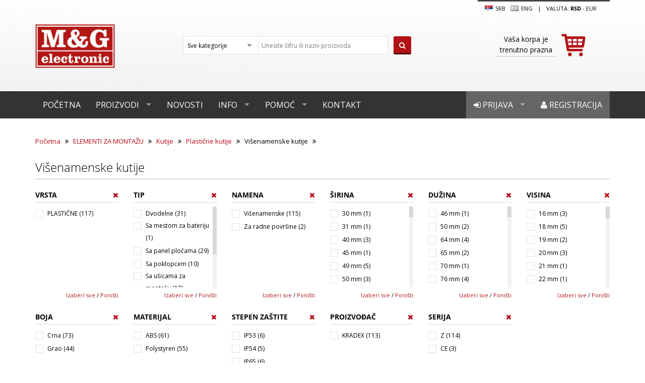

--- FILE ---
content_type: text/html; charset=utf-8
request_url: https://www.mgelectronic.rs/vi%c5%a1enamenske
body_size: 30317
content:

<!DOCTYPE html>
<html >
    <head>
        <title>M&amp;G Electronic | Višenamenske kutije</title>
        <meta http-equiv="Content-type" content="text/html;charset=UTF-8" />
        <meta name="description" content="" />
        <meta name="keywords" content="" />
        <meta name="generator" content="nopCommerce" />
        
        
                <!--Uncomment following line to select 'Black' as theme color || Comment following line if you dont want-->
        <link rel="stylesheet" type="text/css" href="/Themes/MG/Content/color-styles/black.css" title="black" media="screen" />
        <!--Uncomment following line to select 'Blue' as theme color || Comment following line if you dont want-->
        <!--<link rel="stylesheet" type="text/css" href="~/Themes/NopRoot/Content/color-styles/blue.css" title="black" media="screen" />-->
        <!--Uncomment following line to select 'Red' as theme color || Comment following line if you dont want-->
        <!--<link rel="stylesheet" type="text/css" href="~/Themes/NopRoot/Content/color-styles/red.css" title="black" media="screen" />-->
        <!--Uncomment following line to select 'Green' as theme color || Comment following line if you dont want-->
        <!--<link rel="stylesheet" type="text/css" href="~/Themes/NopRoot/Content/color-styles/green.css" title="black" media="screen" />-->
        <!--Uncomment following lines and comment out all previous lines to add color picker -->
        <!--<link rel="stylesheet" type="text/css" href="~/Themes/NopRoot/Content/color-styles/black.css" title="black" media="screen" />
        <link rel="alternate stylesheet" type="text/css" href="~/Themes/NopRoot/Content/color-styles/blue.css" title="blue" media="screen" />
        <link rel="alternate stylesheet" type="text/css" href="~/Themes/NopRoot/Content/color-styles/red.css" title="red" media="screen" />
        <link rel="alternate stylesheet" type="text/css" href="~/Themes/NopRoot/Content/color-styles/green.css" title="green" media="screen" />-->
        <link rel="stylesheet" href="//brick.a.ssl.fastly.net/Open+Sans:300,400,700">
    <link href='https://fonts.googleapis.com/css?family=Open+Sans:400,600' rel='stylesheet' type='text/css'>
    <meta name="viewport" content="width=device-width, initial-scale=1">

        
        <link href="/Content/jquery-ui-themes/smoothness/jquery-ui-1.10.3.custom.min.css" rel="stylesheet" type="text/css" />
<link href="/Themes/MG/Content/font-awosome-3/css/font-awesome.css" rel="stylesheet" type="text/css" />
<link href="/Themes/MG/Content/main.css.map" rel="stylesheet" type="text/css" />
<link href="/Themes/MG/Content/main.css" rel="stylesheet" type="text/css" />
<link href="/Themes/MG/Content/nop-custom.css" rel="stylesheet" type="text/css" />

        <script src="/Scripts/jquery-1.10.2.min.js" type="text/javascript"></script>
<script src="/Scripts/jquery.validate.min.js" type="text/javascript"></script>
<script src="/Scripts/jquery.validate.unobtrusive.min.js" type="text/javascript"></script>
<script src="/Scripts/jquery-migrate-1.2.1.min.js" type="text/javascript"></script>
<script src="/Scripts/public.common.js" type="text/javascript"></script>
<script src="/Scripts/public.ajaxcart.js" type="text/javascript"></script>
<script src="/Themes/MG/Scripts/msoft.min.js" type="text/javascript"></script>
<script src="/Themes/MG/Scripts/main.min.js" type="text/javascript"></script>
<script src="/Themes/MG/Scripts/plugins.min.js" type="text/javascript"></script>
<script src="/Themes/MG/Content/bootstrap-3.2.0/js/bootstrap.min.js" type="text/javascript"></script>
<script src="/Scripts/jquery-ui-1.10.3.custom.min.js" type="text/javascript"></script>
<script src="/Themes/MG/Scripts/styleSheetToogle.js" type="text/javascript"></script>

        
        
        
        
        
<link rel="shortcut icon" href="https://www.mgelectronic.rs/favicon.ico" />
        <!--Powered by nopCommerce - http://www.nopCommerce.com-->
        <!--Copyright (c) 2008-2013-->
        <!--[if lt IE 9]>
            <script src="/Themes/NopRoot/Scripts/html5shiv.min.js"></script>
            <script src="/Themes/NopRoot/Scripts/respond.min.js"></script>
        <![endif]-->

    </head>
    <body>
        


<script type="text/javascript">
    AjaxCart.init(false, '.cart-qty', '.wishlist-qty', '#flyout-cart');
</script>    

<div class="ajax-loading-block-window" style="display: block">
    <div class="loading-image">
    </div>
</div>

<header class="site-header">
    <div class="container">
    <div class="row">
        <div class="">
            

        <div class="notifications" id="dialog-notifications-success" title="Obaveštenje" style="display:none;">
        </div>
        <div class="notifications" id="dialog-notifications-error" title="Greška" style="display:none;">
        </div>
        <div id="bar-notification" class="notifications" style="display: none;">
            <span class="close" style="float:right" title="Zatvori">&nbsp;</span>
            

        </div>
        
    




        </div>
        <div class="col-md-3">
            <a class="site-title" href="/"><img src="/Themes/MG/Content/images/MG/logo.png" title="M&G Electronic"></a>
        </div>

        <div class="col-md-5">
            <div class="site-search search-box">
                

<form action="/search" method="get" onsubmit="return check_small_search_form()">    <div class="select-style select-style--alt site-search__categories">

        <select class="form-control" data-val="true" data-val-number="The field Kategorija must be a number." id="Cid" name="Cid"><option selected="selected" value="0">Sve kategorije</option>
<option value="15333">AKTIVNE KOMPONENTE</option>
<option value="17559">PASIVNE KOMPONENTE</option>
<option value="17071">ELEKTROMEHANIKA</option>
<option value="14645">AUTOMATIKA</option>
<option value="14770">ELEMENTI ZA MONTAŽU</option>
<option value="15058">KABLOVI</option>
<option value="14567">INSTRUMENTI I ALAT</option>
<option value="19001">UREĐAJI</option>
<option value="14910">IZVORI NAPAJANJA</option>
<option value="18092">OPREMA</option>
<option value="19037">ZVUK</option>
<option value="18876">SVETLO</option>
<option value="14739">ELEKTRIKA</option>
<option value="18326">REZERVNI DELOVI</option>
<option value="18310">POTROŠNI MATERIJAL</option>
</select>
        <input type="hidden" name="As" value="true" />
        <input type="hidden" name="Isc" value="true" />
        <input type="hidden" name="Sid" value="true" />
    </div>
    <input type="text" class="form-control site-search__term search-placeholder" id="small-searchterms"  
            value="Unesite šifru ili naziv proizvoda" name="q" onfocus="if(this.value=='Unesite šifru ili naziv proizvoda'){this.value='';$(this).removeClass('search-placeholder');}" onblur="if(this.value=='') {this.value = 'Unesite šifru ili naziv proizvoda';$(this).addClass('search-placeholder');}" />
    <button type="submit" class="btn btn--primary site-search__submit"><i class="fa fa-search"></i></button>
    <script type="text/javascript">

    $(document).ready(function() {
        $("#small-searchterms").focus(function() {
            if (this.value == 'Unesite šifru ili naziv proizvoda') {
                this.value = '';
            }
        });

        $("#small-searchterms").blur(function() {
            if (this.value == '') {
                this.value = 'Unesite šifru ili naziv proizvoda';
            }
        });
    });

    function check_small_search_form() {
        var search_terms = $("#small-searchterms");
        if (search_terms.val() == "" || search_terms.val() == "Unesite šifru ili naziv proizvoda") {
            alert('Unesite termin za pretragu');
            search_terms.focus();
            return false;
        }
        return true;
    }
    </script>
</form>
            </div>
        </div>
        <div class="col-md-4 col-lg-3 col-lg-offset-1">
            <div class="site-options">

                                <a class="site-options__language-link" href="#">
                    <img style="margin-right:0.2em" src="/Content/Images/flags/rs.png " />
SRB                </a>
                <a class="site-options__language-link" href="/changelanguage/1?returnurl=%2fvi%c5%a1enamenske" title="English">
                    <img style="margin-right:0.2em" title='English' alt='English' 
                            src="/Themes/MG/Content/Images/MG/gb.png.disabled.png " />
Eng                </a>

                <span class="site-options__separator">|</span>
                    <span class="site-options__currency">Valuta:

                <a class="active" href="#">rsd</a> 
 -             <a href="/changecurrency/6?returnurl=%2fvi%c5%a1enamenske">EUR</a>

    </span>

            </div>
            <div class="cart-mini">
                
<div id="flyout-cart" class="">
    <a id="topcartlink" class="cart-mini__link js-cart-mini-link" href="/cart" title="Sadržaj korpe">
        <img class="cart-mini__cart-icon js-cart-mini-cart-icon" src="/Themes/MG/Content/images/MG/icon-cart-big-red.svg">
        <div class="cart-mini__message">
                <div class="ta-center">
                    Vaša korpa je trenutno prazna
                </div>
            </div>
    </a>


</div>


<script type="text/javascript">
    $(document).ready(function () {
        $('.cart-mini').on('mouseenter', '#topcartlink', function () {
            $('.flyout-cart').addClass('active');
        });
        $('.cart-mini').on('mouseleave', '#topcartlink', function () {
            $('.flyout-cart').removeClass('active');
        });
        $('.cart-mini').on('mouseenter', '.flyout-cart', function () {
            $('.flyout-cart').addClass('active');
        });
        $('.cart-mini').on('mouseleave', '.flyout-cart', function () {
            $('.flyout-cart').removeClass('active');
        });
    });
</script>



            </div>
        </div>
    </div>
</div>




  
    




<nav class="site-nav site-nav--grey js-nav-main" role="navigation">
    <div class="container">
        <ul class="sf-mega-menu hidden-xs hidden-sm">
            <li><a href="/">Početna</a></li>
            <li>
                <a href="/all-categories">
                    Proizvodi
                </a>
                <div class="sf-mega">
                        <div class="categories">
                                <h4 class="categories__title">
        <a href="/aktivne">
            AKTIVNE KOMPONENTE
        </a>
    </h4>
    <ul class="categories__list">

            <li>
                <a href="/integrisana-kola">
                    Integrisana kola
                </a>
            </li>
            <li>
                <a href="/tranzistori">
                    Tranzistori
                </a>
            </li>
            <li>
                <a href="/diode">
                    Diode
                </a>
            </li>
            <li>
                <a href="/diodni-moduli">
                    Diodni moduli
                </a>
            </li>
            <li>
                <a href="/grec-ispravlja%C4%8Di">
                    Grec ispravljači
                </a>
            </li>
            <li>
                <a href="/tiristori">
                    Tiristori
                </a>
            </li>
    </ul>
        <a class="categories__show-all" href="/aktivne">Prikaži sve <i class="fa fa-caret-right"></i></a>

                        </div>
                        <div class="categories">
                                <h4 class="categories__title">
        <a href="/pasivne">
            PASIVNE KOMPONENTE
        </a>
    </h4>
    <ul class="categories__list">

            <li>
                <a href="/otpornici">
                    OTPORNICI
                </a>
            </li>
            <li>
                <a href="/potenciometri">
                    POTENCIOMETRI
                </a>
            </li>
            <li>
                <a href="/kondenzatori">
                    KONDENZATORI
                </a>
            </li>
            <li>
                <a href="/osigura%C4%8Di-3">
                    OSIGURAČI
                </a>
            </li>
            <li>
                <a href="/odvodnici-prenapona">
                    ODVODNICI PRENAPONA
                </a>
            </li>
            <li>
                <a href="/quarze">
                    QUARZE
                </a>
            </li>
    </ul>
        <a class="categories__show-all" href="/pasivne">Prikaži sve <i class="fa fa-caret-right"></i></a>

                        </div>
                        <div class="categories">
                                <h4 class="categories__title">
        <a href="/elektromehani%C4%8Dke">
            ELEKTROMEHANIKA
        </a>
    </h4>
    <ul class="categories__list">

            <li>
                <a href="/konektori">
                    KONEKTORI
                </a>
            </li>
            <li>
                <a href="/prekida%C4%8Di">
                    PREKIDAČI
                </a>
            </li>
            <li>
                <a href="/tasteri">
                    TASTERI
                </a>
            </li>
            <li>
                <a href="/releji">
                    RELEJI
                </a>
            </li>
            <li>
                <a href="/transformatori">
                    TRANSFORMATORI
                </a>
            </li>
            <li>
                <a href="/ventilatori">
                    VENTILATORI
                </a>
            </li>
    </ul>
        <a class="categories__show-all" href="/elektromehani%C4%8Dke">Prikaži sve <i class="fa fa-caret-right"></i></a>

                        </div>
                        <div class="categories">
                                <h4 class="categories__title">
        <a href="/automatika">
            AUTOMATIKA
        </a>
    </h4>
    <ul class="categories__list">

            <li>
                <a href="/komandni-elementi">
                    Komandni elementi
                </a>
            </li>
            <li>
                <a href="/kontaktori">
                    Kontaktori
                </a>
            </li>
            <li>
                <a href="/napajanja-za-%C5%A1ine">
                    Napajanja
                </a>
            </li>
            <li>
                <a href="/panelmetri">
                    Panelmetri
                </a>
            </li>
            <li>
                <a href="/pomo%C4%87ni-releji">
                    Pomoćni releji
                </a>
            </li>
            <li>
                <a href="/signalni-elementi">
                    Signalni elementi
                </a>
            </li>
    </ul>
        <a class="categories__show-all" href="/automatika">Prikaži sve <i class="fa fa-caret-right"></i></a>

                        </div>
                        <div class="categories">
                                <h4 class="categories__title">
        <a href="/elementi-za-monta%C5%BEu">
            ELEMENTI ZA MONTAŽU
        </a>
    </h4>
    <ul class="categories__list">

            <li>
                <a href="/kutije">
                    Kutije
                </a>
            </li>
            <li>
                <a href="/aluminijumski-hladnjaci">
                    Aluminijumski hladnjaci
                </a>
            </li>
            <li>
                <a href="/kontakti-i-kleme">
                    Kontakti i kleme
                </a>
            </li>
            <li>
                <a href="/test-grupa-za-sinh">
                    Podnožja
                </a>
            </li>
            <li>
                <a href="/ku%C4%87i%C5%A1ta-za-le-diode">
                    Kućišta za LE diode
                </a>
            </li>
            <li>
                <a href="/pertinaks-plo%C4%8De">
                    Pertinaks ploče
                </a>
            </li>
    </ul>
        <a class="categories__show-all" href="/elementi-za-monta%C5%BEu">Prikaži sve <i class="fa fa-caret-right"></i></a>

                        </div>
                        <div class="categories">
                                <h4 class="categories__title">
        <a href="/kablovi">
            KABLOVI
        </a>
    </h4>
    <ul class="categories__list">

            <li>
                <a href="/audio-video-kablovi">
                    Audio Video kablovi
                </a>
            </li>
            <li>
                <a href="/data-kablovi">
                    Data kablovi
                </a>
            </li>
            <li>
                <a href="/industrijski-kablovi">
                    Industrijski kablovi
                </a>
            </li>
            <li>
                <a href="/kablovi-za-automobile">
                    Kablovi za automobile
                </a>
            </li>
            <li>
                <a href="/kablovi-za-kompjutere">
                    Kablovi za kompjutere
                </a>
            </li>
            <li>
                <a href="/kablovi-za-napajanje">
                    Kablovi za napajanje
                </a>
            </li>
    </ul>
        <a class="categories__show-all" href="/kablovi">Prikaži sve <i class="fa fa-caret-right"></i></a>

                        </div>
                        <div class="categories">
                                <h4 class="categories__title">
        <a href="/alat">
            INSTRUMENTI I ALAT
        </a>
    </h4>
    <ul class="categories__list">

            <li>
                <a href="/instrumenti">
                    INSTRUMENTI
                </a>
            </li>
            <li>
                <a href="/lemilice">
                    Lemna oprema
                </a>
            </li>
            <li>
                <a href="/komplet-alata">
                    Kompleti alata
                </a>
            </li>
            <li>
                <a href="/ru%C4%8Dni-alat">
                    Ručni alat
                </a>
            </li>
            <li>
                <a href="/kutije-za-alat-i-pribor">
                    Kutije za alat i pribor
                </a>
            </li>
            <li>
                <a href="/pribor">
                    Pribor
                </a>
            </li>
    </ul>

                        </div>
                        <div class="categories">
                                <h4 class="categories__title">
        <a href="/ure%C4%91aji">
            UREĐAJI
        </a>
    </h4>
    <ul class="categories__list">

            <li>
                <a href="/alarmi">
                    Alarmi
                </a>
            </li>
            <li>
                <a href="/kamere-za-video-nadzor">
                    Kamere za video nadzor
                </a>
            </li>
            <li>
                <a href="/ure%C4%91aji-za-ku%C4%87e">
                    Uređaji za kuće
                </a>
            </li>
            <li>
                <a href="/ure%C4%91aji-za-led-trake">
                    Uređaji za LED trake
                </a>
            </li>
            <li>
                <a href="/senzori-i-javlja%C4%8Di">
                    Senzori i javljači
                </a>
            </li>
            <li>
                <a href="/poja%C4%8Dava%C4%8Di">
                    Pojačavači
                </a>
            </li>
    </ul>
        <a class="categories__show-all" href="/ure%C4%91aji">Prikaži sve <i class="fa fa-caret-right"></i></a>

                        </div>
                        <div class="categories">
                                <h4 class="categories__title">
        <a href="/izvori-napajanja">
            IZVORI NAPAJANJA
        </a>
    </h4>
    <ul class="categories__list">

            <li>
                <a href="/powerbank">
                    Powerbank
                </a>
            </li>
            <li>
                <a href="/baterije">
                    Baterije
                </a>
            </li>
            <li>
                <a href="/punja%C4%8Di">
                    Punjači
                </a>
            </li>
            <li>
                <a href="/ispravlja%C4%8Di">
                    Ispravljači
                </a>
            </li>
            <li>
                <a href="/invertori">
                    Invertori
                </a>
            </li>
            <li>
                <a href="/konvertori">
                    Konvertori
                </a>
            </li>
    </ul>
        <a class="categories__show-all" href="/izvori-napajanja">Prikaži sve <i class="fa fa-caret-right"></i></a>

                        </div>
                        <div class="categories">
                                <h4 class="categories__title">
        <a href="/oprema">
            OPREMA
        </a>
    </h4>
    <ul class="categories__list">

            <li>
                <a href="/oprema-za-automobile">
                    Oprema za automobile
                </a>
            </li>
            <li>
                <a href="/oprema-za-av-ure%C4%91aje">
                    Oprema za AV uređaje
                </a>
            </li>
            <li>
                <a href="/oprema-za-disco-klubove">
                    Oprema za disco klubove
                </a>
            </li>
            <li>
                <a href="/za-mobilne-telefone-2">
                    Oprema za mobilne telefone
                </a>
            </li>
            <li>
                <a href="/oprema-za-ra%C4%8Dunare">
                    Oprema za računare
                </a>
            </li>
            <li>
                <a href="/nosa%C4%8Di-za-ure%C4%91aje">
                    Nosači za uređaje
                </a>
            </li>
    </ul>

                        </div>
                        <div class="categories">
                                <h4 class="categories__title">
        <a href="/zvuk">
            ZVUK
        </a>
    </h4>
    <ul class="categories__list">

            <li>
                <a href="/megafoni">
                    Megafoni
                </a>
            </li>
            <li>
                <a href="/slu%C5%A1alice-2">
                    Slušalice
                </a>
            </li>
            <li>
                <a href="/zvu%C4%8Dnici-2">
                    Zvučnici
                </a>
            </li>
            <li>
                <a href="/mikrofoni">
                    Mikrofoni
                </a>
            </li>
            <li>
                <a href="/sirene">
                    Sirene
                </a>
            </li>
            <li>
                <a href="/piezo-zujalice">
                    Piezo zujalice
                </a>
            </li>
    </ul>
        <a class="categories__show-all" href="/zvuk">Prikaži sve <i class="fa fa-caret-right"></i></a>

                        </div>
                        <div class="categories">
                                <h4 class="categories__title">
        <a href="/svetlo">
            SVETLO
        </a>
    </h4>
    <ul class="categories__list">

            <li>
                <a href="/baterijske-lampe">
                    Baterijske lampe
                </a>
            </li>
            <li>
                <a href="/led-trake">
                    Led trake
                </a>
            </li>
            <li>
                <a href="/sijalice-5">
                    Sijalice
                </a>
            </li>
            <li>
                <a href="/svetiljke-2">
                    Svetiljke
                </a>
            </li>
    </ul>

                        </div>
                        <div class="categories">
                                <h4 class="categories__title">
        <a href="/elektrika">
            ELEKTRIKA
        </a>
    </h4>
    <ul class="categories__list">

            <li>
                <a href="/napajanja-za-led-rasvetu">
                    Napajanja za LED rasvetu
                </a>
            </li>
            <li>
                <a href="/utika%C4%8Di">
                    Utikači i utičnice
                </a>
            </li>
            <li>
                <a href="/prekida%C4%8Di-i-tasteri">
                    Prekidači i tasteri
                </a>
            </li>
            <li>
                <a href="/razvodnici">
                    Razvodnici
                </a>
            </li>
            <li>
                <a href="/strujni-mre%C5%BEni-adapteri">
                    Strujni mrežni adapteri
                </a>
            </li>
            <li>
                <a href="/produ%C5%BEni-kablovi">
                    Produžni kablovi
                </a>
            </li>
    </ul>
        <a class="categories__show-all" href="/elektrika">Prikaži sve <i class="fa fa-caret-right"></i></a>

                        </div>
                        <div class="categories">
                                <h4 class="categories__title">
        <a href="/rezervni-delovi-2">
            REZERVNI DELOVI
        </a>
    </h4>
    <ul class="categories__list">

            <li>
                <a href="/audio-ure%C4%91aji">
                    Audio uređaji
                </a>
            </li>
            <li>
                <a href="/dvd-ure%C4%91aji">
                    DVD uređaji
                </a>
            </li>
            <li>
                <a href="/telefoni">
                    Telefoni
                </a>
            </li>
            <li>
                <a href="/tv-ure%C4%91aji">
                    TV uređaji
                </a>
            </li>
            <li>
                <a href="/ure%C4%91aji-bele-tehnike">
                    Uređaji bele tehnike
                </a>
            </li>
            <li>
                <a href="/videorekorderi">
                    Videorekorderi
                </a>
            </li>
    </ul>

                        </div>
                        <div class="categories">
                                <h4 class="categories__title">
        <a href="/potro%C5%A1ni-materijal">
            POTROŠNI MATERIJAL
        </a>
    </h4>
    <ul class="categories__list">

            <li>
                <a href="/sprejevi">
                    Sprejevi
                </a>
            </li>
            <li>
                <a href="/paste">
                    Paste
                </a>
            </li>
            <li>
                <a href="/lepkovi">
                    Lepkovi
                </a>
            </li>
            <li>
                <a href="/te%C4%8Dno-srebro">
                    Tečno srebro
                </a>
            </li>
            <li>
                <a href="/tinol-%C5%BEica-za-lemljenje">
                    Tinol žica za lemljenje
                </a>
            </li>
            <li>
                <a href="/pletenica-za-razlemljivanje">
                    Pletenice za razlemljivanje
                </a>
            </li>
    </ul>
        <a class="categories__show-all" href="/potro%C5%A1ni-materijal">Prikaži sve <i class="fa fa-caret-right"></i></a>

                        </div>
                </div>
            </li>

            <li><a href="/news">Novosti</a></li>
            <li class="with-sub-menu">
                <a href="/about-us">Info</a>
                <div class="sf-mega sf-mega--sub-menu">
                    <ul>
                        <li><a href="/about-us">O nama</a></li>
                        <li><a href="/podaci-pdv">Podaci PDV</a></li>
                        <li><a href="/lokacija">Lokacija</a></li>
                        <li><a href="/katalog">Katalog</a></li>
                        <li><a href="/uslovi-kori%C5%A1%C4%87enja">Uslovi korišćenja</a></li>
                        <li><a href="/privatnost-podataka">Privatnost podataka</a></li>
                        <li><a href="/intelektualna-svojina">Intelektualna svojina</a></li>
                    </ul>
                </div>
            </li>
            <li class="with-sub-menu">
                <a href="/uputstvo-za-kupovinu">Pomoć</a>
                <div class="sf-mega sf-mega--sub-menu">
                    <ul>
                        <li><a href="/uputstvo-za-kupovinu">Uputstvo za kupovinu</a></li>
                        <li><a href="/nacin-isporuke">Način isporuke</a></li>
                        <li><a href="/nacin-placanja">Način plaćanja</a></li>
                        <li><a href="/garancija-kvaliteta">Garancija kvaliteta</a></li>
                        <li><a href="/reklamacije">Reklamacija</a></li>
                        
                        <li><a href="/otkazivanje-narudzbine">Otkazivanje narudžbine</a></li>
                        <li><a href="/isporuka-van-srbije">Isporuka van Srbije</a></li>
                    </ul>
                </div>
            </li>
            <li><a href="/contactus">Kontakt</a></li>

            

    <li class="user-menu-item"><a href="/register"><i class="fa fa-user"></i> Registracija</a></li>
    <li class="user-menu-item">
        <a href="/login" id="log"><i class="fa fa-sign-in"></i> Prijava</a>
        <div class="sf-mega sf-mega--login hidden-sm hidden-xs">
            








<div class="returning-wrapper">
    
    <div class="form-fields">
<form action="/login" method="post">            <div class="message-error">
                
            </div>
                <div class="form-row">
                    <label class="form-label" for="Username">Korisničko ime:</label>
                    <input autofocus="autofocus" class="form-control username" id="Username" name="Username" placeholder="Korisničko ime" type="text" value="" />
                    <span class="field-validation-valid" data-valmsg-for="Username" data-valmsg-replace="true"></span>
                </div>
            <div class="form-row">
                <label class="form-label" for="Password">Lozinka:</label>
                <input class="form-control" id="Password" name="Password" placeholder="Lozinka" type="password" />
                <span class="field-validation-valid" data-valmsg-for="Password" data-valmsg-replace="true"></span>
            </div>
            <div class="form-row">
                
                <small class="forgot-password">
                    <a href="/passwordrecovery">Zaboravljena lozinka?</a>
                </small>
            </div>
            <div class="form-row end">
                <input class="btn btn--primary btn--block" type="submit" value="Prijava" />
            </div>
</form>    </div>
</div>


<div class="external-authentication">
               
</div>
        <div>
            
        </div>

            
        </div>
    </li>



    <div class="modal fade" id="notificationModal" tabindex="-1" role="dialog" aria-labelledby="notificationModalLabel" aria-hidden="true">
        <div class="modal-dialog">
            <div class="modal-content">
                <div class="modal-header">
                    <button type="button" class="close" data-dismiss="modal" aria-hidden="true">&times;</button>
                    <h4 class="modal-title" id="notificationModalLabel">Obaveštenje</h4>
                </div>
                <div class="modal-body">
                    
                </div>
            </div>
        </div>
    </div>

        </ul>
        <div class="mobile-menu visible-xs visible-sm">
            <a href="#" class="menu-icon">
                <svg viewBox="0 0 18 15">
                    <path fill="#424242" d="M18,1.484c0,0.82-0.665,1.484-1.484,1.484H1.484C0.665,2.969,0,2.304,0,1.484l0,0C0,0.665,0.665,0,1.484,0 h15.031C17.335,0,18,0.665,18,1.484L18,1.484z" />
                    <path fill="#424242" d="M18,7.516C18,8.335,17.335,9,16.516,9H1.484C0.665,9,0,8.335,0,7.516l0,0c0-0.82,0.665-1.484,1.484-1.484 h15.031C17.335,6.031,18,6.696,18,7.516L18,7.516z" />
                    <path fill="#424242" d="M18,13.516C18,14.335,17.335,15,16.516,15H1.484C0.665,15,0,14.335,0,13.516l0,0 c0-0.82,0.665-1.484,1.484-1.484h15.031C17.335,12.031,18,12.696,18,13.516L18,13.516z" />
                </svg>
            </a>
            <ul class="trigger">
                <li><a href="/">Početna</a></li>
                <li><a href="/all-categories">Proizvodi</a></li>
                <li><a href="/news">Novosti</a></li>
                <li><a href="/about-us">Info</a></li>
                <li><a href="/uputstvo-za-kupovinu">Pomoć</a></li>
                <li><a href="/contactus">Kontakt</a></li>

                    <li><a href="/login"><i class="fa fa-sign-in"></i> Prijava</a></li>
                    <li><a href="/register"><i class="fa fa-user"></i> Registracija</a></li>                   
            </ul>
        </div>
    </div>
</nav>











<script type="text/javascript">
    $(function () {
        // Call stylesheet init so that all stylesheet changing functions
        // will work.
        $.stylesheetInit();

        // This code loops through the stylesheets when you click the link with
        // an ID of "toggler" below.
        $('#toggler').bind(
            'click',
            function (e) {
                $.stylesheetToggle();
                return false;
            }
        );

        // When one of the styleswitch links is clicked then switch the stylesheet to
        // the one matching the value of that links rel attribute.
        $('.styleswitch').bind(
            'click',
            function (e) {
                $.stylesheetSwitch(this.getAttribute('rel'));
                return false;
            }
        );


        $("#configure-button").on("click", function (e) {
            e.preventDefault();
            if ($(this).data("expanded") == "true") {
                $("#color-options").css({ right: '-140px' });
                $("#configure-button").css({ right: '0px' });
                $(this).data("expanded", "false");
            } else {
                $("#color-options").css({ right: '0px' });
                $("#configure-button").css({ right: '140px' });
                $(this).data("expanded", "true");
            }

        });


    });

</script>


</header>



<div class="">
    
    
    


<input id="currentPageUrl" hidden value="https://www.mgelectronic.rs/vi%c5%a1enamenske" class="ajax-search"/>

<img id="ajax-loader" src="/Themes/MG/Content/images/MG/ajax-loader.gif" class="loader" />

<input data-val="true" data-val-number="The field Mid must be a number." id="PagingFilteringContext_Mid" name="PagingFilteringContext.Mid" type="hidden" value="0" />

    <div class="container">
        
        <nav class="breadcrumbs">
            <a href="/" title="Početna">Početna</a>
            <i class="breadcrumbs__separator fa fa-angle-double-right"></i>
            <a href="/elementi-za-monta%C5%BEu" title="ELEMENTI ZA MONTAŽU">ELEMENTI ZA MONTAŽU</a>
            <i class="breadcrumbs__separator fa fa-angle-double-right"></i>
            <a href="/kutije" title="Kutije">Kutije</a>
            <i class="breadcrumbs__separator fa fa-angle-double-right"></i>
            <a href="/plasti%C4%8Dne" title="Plastične kutije">Plastične kutije</a>
            <i class="breadcrumbs__separator fa fa-angle-double-right"></i>
Višenamenske kutije            <i class="breadcrumbs__separator fa fa-angle-double-right"></i>
        </nav>

    <h1 class="section-title">Višenamenske kutije</h1>

    
    
    

    
    <div class="product-filters-wrapper">
        


    <div class="">
        
        

            <div class="filters">
                <div class="filters__wrap js-filters-wrap js-filters-wrap-visible">
                        <div class="filter js-filter" data-name="Vrsta">
                            <a class="filter__close js-filter-close" href="#"><i class="fa fa-times"></i></a>
                            <h4 class="filter__title">Vrsta</h4>
                            <div class="filter__list js-scroll-pane">
                                    <div class="specification_attribute" data-id="9934" data-order="0">
                                        
                                        
                                        <input type="checkbox"
                                               value="PLASTIČNE" name="check" id="9934"
                                               data-id="9934"
                                               data-total-records="117"
                                               data-order="0"
                                               data-name="PLASTIČNE"
                                               class="ajax-search" />
                                        <label class="input-helper input-helper--checkbox" for="9934">PLASTIČNE (117)</label>
                                    </div>
                            </div>
                            <div class="filter__show-all-reset">
                                <a class="js-filters-check-all ajax-search" href="#">Izaberi sve</a>
                                <span>/</span>
                                <a class="js-filters-reset-all ajax-search" href="#">Poništi</a>
                            </div>
                        </div>
                        <div class="filter js-filter" data-name="Tip">
                            <a class="filter__close js-filter-close" href="#"><i class="fa fa-times"></i></a>
                            <h4 class="filter__title">Tip</h4>
                            <div class="filter__list js-scroll-pane">
                                    <div class="specification_attribute" data-id="9995" data-order="0">
                                        
                                        
                                        <input type="checkbox"
                                               value="Dvodelne" name="check" id="9995"
                                               data-id="9995"
                                               data-total-records="31"
                                               data-order="0"
                                               data-name="Dvodelne"
                                               class="ajax-search" />
                                        <label class="input-helper input-helper--checkbox" for="9995">Dvodelne (31)</label>
                                    </div>
                                    <div class="specification_attribute" data-id="10159" data-order="1">
                                        
                                        
                                        <input type="checkbox"
                                               value="Sa mestom za bateriju" name="check" id="10159"
                                               data-id="10159"
                                               data-total-records="1"
                                               data-order="1"
                                               data-name="Sa mestom za bateriju"
                                               class="ajax-search" />
                                        <label class="input-helper input-helper--checkbox" for="10159">Sa mestom za bateriju (1)</label>
                                    </div>
                                    <div class="specification_attribute" data-id="9916" data-order="2">
                                        
                                        
                                        <input type="checkbox"
                                               value="Sa panel pločama" name="check" id="9916"
                                               data-id="9916"
                                               data-total-records="29"
                                               data-order="2"
                                               data-name="Sa panel pločama"
                                               class="ajax-search" />
                                        <label class="input-helper input-helper--checkbox" for="9916">Sa panel pločama (29)</label>
                                    </div>
                                    <div class="specification_attribute" data-id="10143" data-order="3">
                                        
                                        
                                        <input type="checkbox"
                                               value="Sa poklopcem" name="check" id="10143"
                                               data-id="10143"
                                               data-total-records="10"
                                               data-order="3"
                                               data-name="Sa poklopcem"
                                               class="ajax-search" />
                                        <label class="input-helper input-helper--checkbox" for="10143">Sa poklopcem (10)</label>
                                    </div>
                                    <div class="specification_attribute" data-id="10008" data-order="4">
                                        
                                        
                                        <input type="checkbox"
                                               value="Sa ušicama za montažu" name="check" id="10008"
                                               data-id="10008"
                                               data-total-records="12"
                                               data-order="4"
                                               data-name="Sa ušicama za montažu"
                                               class="ajax-search" />
                                        <label class="input-helper input-helper--checkbox" for="10008">Sa ušicama za montažu (12)</label>
                                    </div>
                                    <div class="specification_attribute" data-id="9952" data-order="5">
                                        
                                        
                                        <input type="checkbox"
                                               value="Sa ventilacijom" name="check" id="9952"
                                               data-id="9952"
                                               data-total-records="16"
                                               data-order="5"
                                               data-name="Sa ventilacijom"
                                               class="ajax-search" />
                                        <label class="input-helper input-helper--checkbox" for="9952">Sa ventilacijom (16)</label>
                                    </div>
                                    <div class="specification_attribute" data-id="10193" data-order="6">
                                        
                                        
                                        <input type="checkbox"
                                               value="Sa zaptivačem" name="check" id="10193"
                                               data-id="10193"
                                               data-total-records="7"
                                               data-order="6"
                                               data-name="Sa zaptivačem"
                                               class="ajax-search" />
                                        <label class="input-helper input-helper--checkbox" for="10193">Sa zaptivačem (7)</label>
                                    </div>
                                    <div class="specification_attribute" data-id="10190" data-order="7">
                                        
                                        
                                        <input type="checkbox"
                                               value="Za folijske tastature" name="check" id="10190"
                                               data-id="10190"
                                               data-total-records="7"
                                               data-order="7"
                                               data-name="Za folijske tastature"
                                               class="ajax-search" />
                                        <label class="input-helper input-helper--checkbox" for="10190">Za folijske tastature (7)</label>
                                    </div>
                                    <div class="specification_attribute" data-id="10073" data-order="8">
                                        
                                        
                                        <input type="checkbox"
                                               value="Za montažu na zid" name="check" id="10073"
                                               data-id="10073"
                                               data-total-records="4"
                                               data-order="8"
                                               data-name="Za montažu na zid"
                                               class="ajax-search" />
                                        <label class="input-helper input-helper--checkbox" for="10073">Za montažu na zid (4)</label>
                                    </div>
                            </div>
                            <div class="filter__show-all-reset">
                                <a class="js-filters-check-all ajax-search" href="#">Izaberi sve</a>
                                <span>/</span>
                                <a class="js-filters-reset-all ajax-search" href="#">Poništi</a>
                            </div>
                        </div>
                        <div class="filter js-filter" data-name="Namena">
                            <a class="filter__close js-filter-close" href="#"><i class="fa fa-times"></i></a>
                            <h4 class="filter__title">Namena</h4>
                            <div class="filter__list js-scroll-pane">
                                    <div class="specification_attribute" data-id="9925" data-order="0">
                                        
                                        
                                        <input type="checkbox"
                                               value="Višenamenske" name="check" id="9925"
                                               data-id="9925"
                                               data-total-records="115"
                                               data-order="0"
                                               data-name="Višenamenske"
                                               class="ajax-search" />
                                        <label class="input-helper input-helper--checkbox" for="9925">Višenamenske (115)</label>
                                    </div>
                                    <div class="specification_attribute" data-id="9993" data-order="1">
                                        
                                        
                                        <input type="checkbox"
                                               value="Za radne površine" name="check" id="9993"
                                               data-id="9993"
                                               data-total-records="2"
                                               data-order="1"
                                               data-name="Za radne površine"
                                               class="ajax-search" />
                                        <label class="input-helper input-helper--checkbox" for="9993">Za radne površine (2)</label>
                                    </div>
                            </div>
                            <div class="filter__show-all-reset">
                                <a class="js-filters-check-all ajax-search" href="#">Izaberi sve</a>
                                <span>/</span>
                                <a class="js-filters-reset-all ajax-search" href="#">Poništi</a>
                            </div>
                        </div>
                        <div class="filter js-filter" data-name="Širina">
                            <a class="filter__close js-filter-close" href="#"><i class="fa fa-times"></i></a>
                            <h4 class="filter__title">Širina</h4>
                            <div class="filter__list js-scroll-pane">
                                    <div class="specification_attribute" data-id="10125" data-order="0">
                                        
                                        
                                        <input type="checkbox"
                                               value="30 mm" name="check" id="10125"
                                               data-id="10125"
                                               data-total-records="1"
                                               data-order="0"
                                               data-name="30 mm"
                                               class="ajax-search" />
                                        <label class="input-helper input-helper--checkbox" for="10125">30 mm (1)</label>
                                    </div>
                                    <div class="specification_attribute" data-id="10105" data-order="1">
                                        
                                        
                                        <input type="checkbox"
                                               value="31 mm" name="check" id="10105"
                                               data-id="10105"
                                               data-total-records="1"
                                               data-order="1"
                                               data-name="31 mm"
                                               class="ajax-search" />
                                        <label class="input-helper input-helper--checkbox" for="10105">31 mm (1)</label>
                                    </div>
                                    <div class="specification_attribute" data-id="10220" data-order="2">
                                        
                                        
                                        <input type="checkbox"
                                               value="40 mm" name="check" id="10220"
                                               data-id="10220"
                                               data-total-records="3"
                                               data-order="2"
                                               data-name="40 mm"
                                               class="ajax-search" />
                                        <label class="input-helper input-helper--checkbox" for="10220">40 mm (3)</label>
                                    </div>
                                    <div class="specification_attribute" data-id="10242" data-order="3">
                                        
                                        
                                        <input type="checkbox"
                                               value="45 mm" name="check" id="10242"
                                               data-id="10242"
                                               data-total-records="1"
                                               data-order="3"
                                               data-name="45 mm"
                                               class="ajax-search" />
                                        <label class="input-helper input-helper--checkbox" for="10242">45 mm (1)</label>
                                    </div>
                                    <div class="specification_attribute" data-id="10103" data-order="4">
                                        
                                        
                                        <input type="checkbox"
                                               value="49 mm" name="check" id="10103"
                                               data-id="10103"
                                               data-total-records="5"
                                               data-order="4"
                                               data-name="49 mm"
                                               class="ajax-search" />
                                        <label class="input-helper input-helper--checkbox" for="10103">49 mm (5)</label>
                                    </div>
                                    <div class="specification_attribute" data-id="10135" data-order="5">
                                        
                                        
                                        <input type="checkbox"
                                               value="50 mm" name="check" id="10135"
                                               data-id="10135"
                                               data-total-records="3"
                                               data-order="5"
                                               data-name="50 mm"
                                               class="ajax-search" />
                                        <label class="input-helper input-helper--checkbox" for="10135">50 mm (3)</label>
                                    </div>
                                    <div class="specification_attribute" data-id="10096" data-order="6">
                                        
                                        
                                        <input type="checkbox"
                                               value="54 mm" name="check" id="10096"
                                               data-id="10096"
                                               data-total-records="2"
                                               data-order="6"
                                               data-name="54 mm"
                                               class="ajax-search" />
                                        <label class="input-helper input-helper--checkbox" for="10096">54 mm (2)</label>
                                    </div>
                                    <div class="specification_attribute" data-id="9996" data-order="7">
                                        
                                        
                                        <input type="checkbox"
                                               value="55 mm" name="check" id="9996"
                                               data-id="9996"
                                               data-total-records="4"
                                               data-order="7"
                                               data-name="55 mm"
                                               class="ajax-search" />
                                        <label class="input-helper input-helper--checkbox" for="9996">55 mm (4)</label>
                                    </div>
                                    <div class="specification_attribute" data-id="10216" data-order="8">
                                        
                                        
                                        <input type="checkbox"
                                               value="56 mm" name="check" id="10216"
                                               data-id="10216"
                                               data-total-records="4"
                                               data-order="8"
                                               data-name="56 mm"
                                               class="ajax-search" />
                                        <label class="input-helper input-helper--checkbox" for="10216">56 mm (4)</label>
                                    </div>
                                    <div class="specification_attribute" data-id="10108" data-order="9">
                                        
                                        
                                        <input type="checkbox"
                                               value="59 mm" name="check" id="10108"
                                               data-id="10108"
                                               data-total-records="7"
                                               data-order="9"
                                               data-name="59 mm"
                                               class="ajax-search" />
                                        <label class="input-helper input-helper--checkbox" for="10108">59 mm (7)</label>
                                    </div>
                                    <div class="specification_attribute" data-id="10128" data-order="10">
                                        
                                        
                                        <input type="checkbox"
                                               value="60 mm" name="check" id="10128"
                                               data-id="10128"
                                               data-total-records="7"
                                               data-order="10"
                                               data-name="60 mm"
                                               class="ajax-search" />
                                        <label class="input-helper input-helper--checkbox" for="10128">60 mm (7)</label>
                                    </div>
                                    <div class="specification_attribute" data-id="10256" data-order="11">
                                        
                                        
                                        <input type="checkbox"
                                               value="61 mm" name="check" id="10256"
                                               data-id="10256"
                                               data-total-records="5"
                                               data-order="11"
                                               data-name="61 mm"
                                               class="ajax-search" />
                                        <label class="input-helper input-helper--checkbox" for="10256">61 mm (5)</label>
                                    </div>
                                    <div class="specification_attribute" data-id="10194" data-order="12">
                                        
                                        
                                        <input type="checkbox"
                                               value="63 mm" name="check" id="10194"
                                               data-id="10194"
                                               data-total-records="3"
                                               data-order="12"
                                               data-name="63 mm"
                                               class="ajax-search" />
                                        <label class="input-helper input-helper--checkbox" for="10194">63 mm (3)</label>
                                    </div>
                                    <div class="specification_attribute" data-id="10223" data-order="13">
                                        
                                        
                                        <input type="checkbox"
                                               value="65 mm" name="check" id="10223"
                                               data-id="10223"
                                               data-total-records="1"
                                               data-order="13"
                                               data-name="65 mm"
                                               class="ajax-search" />
                                        <label class="input-helper input-helper--checkbox" for="10223">65 mm (1)</label>
                                    </div>
                                    <div class="specification_attribute" data-id="10094" data-order="14">
                                        
                                        
                                        <input type="checkbox"
                                               value="66 mm" name="check" id="10094"
                                               data-id="10094"
                                               data-total-records="3"
                                               data-order="14"
                                               data-name="66 mm"
                                               class="ajax-search" />
                                        <label class="input-helper input-helper--checkbox" for="10094">66 mm (3)</label>
                                    </div>
                                    <div class="specification_attribute" data-id="10095" data-order="15">
                                        
                                        
                                        <input type="checkbox"
                                               value="68 mm" name="check" id="10095"
                                               data-id="10095"
                                               data-total-records="4"
                                               data-order="15"
                                               data-name="68 mm"
                                               class="ajax-search" />
                                        <label class="input-helper input-helper--checkbox" for="10095">68 mm (4)</label>
                                    </div>
                                    <div class="specification_attribute" data-id="10000" data-order="16">
                                        
                                        
                                        <input type="checkbox"
                                               value="69 mm" name="check" id="10000"
                                               data-id="10000"
                                               data-total-records="1"
                                               data-order="16"
                                               data-name="69 mm"
                                               class="ajax-search" />
                                        <label class="input-helper input-helper--checkbox" for="10000">69 mm (1)</label>
                                    </div>
                                    <div class="specification_attribute" data-id="9929" data-order="17">
                                        
                                        
                                        <input type="checkbox"
                                               value="70 mm" name="check" id="9929"
                                               data-id="9929"
                                               data-total-records="1"
                                               data-order="17"
                                               data-name="70 mm"
                                               class="ajax-search" />
                                        <label class="input-helper input-helper--checkbox" for="9929">70 mm (1)</label>
                                    </div>
                                    <div class="specification_attribute" data-id="10245" data-order="18">
                                        
                                        
                                        <input type="checkbox"
                                               value="71 mm" name="check" id="10245"
                                               data-id="10245"
                                               data-total-records="1"
                                               data-order="18"
                                               data-name="71 mm"
                                               class="ajax-search" />
                                        <label class="input-helper input-helper--checkbox" for="10245">71 mm (1)</label>
                                    </div>
                                    <div class="specification_attribute" data-id="10224" data-order="19">
                                        
                                        
                                        <input type="checkbox"
                                               value="74 mm" name="check" id="10224"
                                               data-id="10224"
                                               data-total-records="1"
                                               data-order="19"
                                               data-name="74 mm"
                                               class="ajax-search" />
                                        <label class="input-helper input-helper--checkbox" for="10224">74 mm (1)</label>
                                    </div>
                                    <div class="specification_attribute" data-id="10078" data-order="20">
                                        
                                        
                                        <input type="checkbox"
                                               value="77 mm" name="check" id="10078"
                                               data-id="10078"
                                               data-total-records="1"
                                               data-order="20"
                                               data-name="77 mm"
                                               class="ajax-search" />
                                        <label class="input-helper input-helper--checkbox" for="10078">77 mm (1)</label>
                                    </div>
                                    <div class="specification_attribute" data-id="10131" data-order="21">
                                        
                                        
                                        <input type="checkbox"
                                               value="79 mm" name="check" id="10131"
                                               data-id="10131"
                                               data-total-records="1"
                                               data-order="21"
                                               data-name="79 mm"
                                               class="ajax-search" />
                                        <label class="input-helper input-helper--checkbox" for="10131">79 mm (1)</label>
                                    </div>
                                    <div class="specification_attribute" data-id="10117" data-order="22">
                                        
                                        
                                        <input type="checkbox"
                                               value="80 mm" name="check" id="10117"
                                               data-id="10117"
                                               data-total-records="2"
                                               data-order="22"
                                               data-name="80 mm"
                                               class="ajax-search" />
                                        <label class="input-helper input-helper--checkbox" for="10117">80 mm (2)</label>
                                    </div>
                                    <div class="specification_attribute" data-id="10157" data-order="23">
                                        
                                        
                                        <input type="checkbox"
                                               value="82 mm" name="check" id="10157"
                                               data-id="10157"
                                               data-total-records="1"
                                               data-order="23"
                                               data-name="82 mm"
                                               class="ajax-search" />
                                        <label class="input-helper input-helper--checkbox" for="10157">82 mm (1)</label>
                                    </div>
                                    <div class="specification_attribute" data-id="10248" data-order="24">
                                        
                                        
                                        <input type="checkbox"
                                               value="84 mm" name="check" id="10248"
                                               data-id="10248"
                                               data-total-records="1"
                                               data-order="24"
                                               data-name="84 mm"
                                               class="ajax-search" />
                                        <label class="input-helper input-helper--checkbox" for="10248">84 mm (1)</label>
                                    </div>
                                    <div class="specification_attribute" data-id="10213" data-order="25">
                                        
                                        
                                        <input type="checkbox"
                                               value="85 mm" name="check" id="10213"
                                               data-id="10213"
                                               data-total-records="1"
                                               data-order="25"
                                               data-name="85 mm"
                                               class="ajax-search" />
                                        <label class="input-helper input-helper--checkbox" for="10213">85 mm (1)</label>
                                    </div>
                                    <div class="specification_attribute" data-id="10502" data-order="26">
                                        
                                        
                                        <input type="checkbox"
                                               value="88 mm" name="check" id="10502"
                                               data-id="10502"
                                               data-total-records="1"
                                               data-order="26"
                                               data-name="88 mm"
                                               class="ajax-search" />
                                        <label class="input-helper input-helper--checkbox" for="10502">88 mm (1)</label>
                                    </div>
                                    <div class="specification_attribute" data-id="9971" data-order="27">
                                        
                                        
                                        <input type="checkbox"
                                               value="90 mm" name="check" id="9971"
                                               data-id="9971"
                                               data-total-records="9"
                                               data-order="27"
                                               data-name="90 mm"
                                               class="ajax-search" />
                                        <label class="input-helper input-helper--checkbox" for="9971">90 mm (9)</label>
                                    </div>
                                    <div class="specification_attribute" data-id="10137" data-order="28">
                                        
                                        
                                        <input type="checkbox"
                                               value="95 mm" name="check" id="10137"
                                               data-id="10137"
                                               data-total-records="1"
                                               data-order="28"
                                               data-name="95 mm"
                                               class="ajax-search" />
                                        <label class="input-helper input-helper--checkbox" for="10137">95 mm (1)</label>
                                    </div>
                                    <div class="specification_attribute" data-id="10155" data-order="29">
                                        
                                        
                                        <input type="checkbox"
                                               value="100 mm" name="check" id="10155"
                                               data-id="10155"
                                               data-total-records="1"
                                               data-order="29"
                                               data-name="100 mm"
                                               class="ajax-search" />
                                        <label class="input-helper input-helper--checkbox" for="10155">100 mm (1)</label>
                                    </div>
                                    <div class="specification_attribute" data-id="10011" data-order="30">
                                        
                                        
                                        <input type="checkbox"
                                               value="102 mm" name="check" id="10011"
                                               data-id="10011"
                                               data-total-records="2"
                                               data-order="30"
                                               data-name="102 mm"
                                               class="ajax-search" />
                                        <label class="input-helper input-helper--checkbox" for="10011">102 mm (2)</label>
                                    </div>
                                    <div class="specification_attribute" data-id="9963" data-order="31">
                                        
                                        
                                        <input type="checkbox"
                                               value="110 mm" name="check" id="9963"
                                               data-id="9963"
                                               data-total-records="2"
                                               data-order="31"
                                               data-name="110 mm"
                                               class="ajax-search" />
                                        <label class="input-helper input-helper--checkbox" for="9963">110 mm (2)</label>
                                    </div>
                                    <div class="specification_attribute" data-id="10226" data-order="32">
                                        
                                        
                                        <input type="checkbox"
                                               value="115 mm" name="check" id="10226"
                                               data-id="10226"
                                               data-total-records="2"
                                               data-order="32"
                                               data-name="115 mm"
                                               class="ajax-search" />
                                        <label class="input-helper input-helper--checkbox" for="10226">115 mm (2)</label>
                                    </div>
                                    <div class="specification_attribute" data-id="10178" data-order="33">
                                        
                                        
                                        <input type="checkbox"
                                               value="126 mm" name="check" id="10178"
                                               data-id="10178"
                                               data-total-records="1"
                                               data-order="33"
                                               data-name="126 mm"
                                               class="ajax-search" />
                                        <label class="input-helper input-helper--checkbox" for="10178">126 mm (1)</label>
                                    </div>
                                    <div class="specification_attribute" data-id="10209" data-order="34">
                                        
                                        
                                        <input type="checkbox"
                                               value="128 mm" name="check" id="10209"
                                               data-id="10209"
                                               data-total-records="1"
                                               data-order="34"
                                               data-name="128 mm"
                                               class="ajax-search" />
                                        <label class="input-helper input-helper--checkbox" for="10209">128 mm (1)</label>
                                    </div>
                                    <div class="specification_attribute" data-id="10091" data-order="35">
                                        
                                        
                                        <input type="checkbox"
                                               value="129 mm" name="check" id="10091"
                                               data-id="10091"
                                               data-total-records="3"
                                               data-order="35"
                                               data-name="129 mm"
                                               class="ajax-search" />
                                        <label class="input-helper input-helper--checkbox" for="10091">129 mm (3)</label>
                                    </div>
                                    <div class="specification_attribute" data-id="10120" data-order="36">
                                        
                                        
                                        <input type="checkbox"
                                               value="136 mm" name="check" id="10120"
                                               data-id="10120"
                                               data-total-records="4"
                                               data-order="36"
                                               data-name="136 mm"
                                               class="ajax-search" />
                                        <label class="input-helper input-helper--checkbox" for="10120">136 mm (4)</label>
                                    </div>
                                    <div class="specification_attribute" data-id="10092" data-order="37">
                                        
                                        
                                        <input type="checkbox"
                                               value="139 mm" name="check" id="10092"
                                               data-id="10092"
                                               data-total-records="2"
                                               data-order="37"
                                               data-name="139 mm"
                                               class="ajax-search" />
                                        <label class="input-helper input-helper--checkbox" for="10092">139 mm (2)</label>
                                    </div>
                                    <div class="specification_attribute" data-id="10019" data-order="38">
                                        
                                        
                                        <input type="checkbox"
                                               value="140 mm" name="check" id="10019"
                                               data-id="10019"
                                               data-total-records="2"
                                               data-order="38"
                                               data-name="140 mm"
                                               class="ajax-search" />
                                        <label class="input-helper input-helper--checkbox" for="10019">140 mm (2)</label>
                                    </div>
                                    <div class="specification_attribute" data-id="10218" data-order="39">
                                        
                                        
                                        <input type="checkbox"
                                               value="144 mm" name="check" id="10218"
                                               data-id="10218"
                                               data-total-records="4"
                                               data-order="39"
                                               data-name="144 mm"
                                               class="ajax-search" />
                                        <label class="input-helper input-helper--checkbox" for="10218">144 mm (4)</label>
                                    </div>
                                    <div class="specification_attribute" data-id="9959" data-order="40">
                                        
                                        
                                        <input type="checkbox"
                                               value="147 mm" name="check" id="9959"
                                               data-id="9959"
                                               data-total-records="2"
                                               data-order="40"
                                               data-name="147 mm"
                                               class="ajax-search" />
                                        <label class="input-helper input-helper--checkbox" for="9959">147 mm (2)</label>
                                    </div>
                                    <div class="specification_attribute" data-id="10497" data-order="41">
                                        
                                        
                                        <input type="checkbox"
                                               value="148 mm" name="check" id="10497"
                                               data-id="10497"
                                               data-total-records="1"
                                               data-order="41"
                                               data-name="148 mm"
                                               class="ajax-search" />
                                        <label class="input-helper input-helper--checkbox" for="10497">148 mm (1)</label>
                                    </div>
                                    <div class="specification_attribute" data-id="9975" data-order="42">
                                        
                                        
                                        <input type="checkbox"
                                               value="150 mm" name="check" id="9975"
                                               data-id="9975"
                                               data-total-records="3"
                                               data-order="42"
                                               data-name="150 mm"
                                               class="ajax-search" />
                                        <label class="input-helper input-helper--checkbox" for="9975">150 mm (3)</label>
                                    </div>
                                    <div class="specification_attribute" data-id="10086" data-order="43">
                                        
                                        
                                        <input type="checkbox"
                                               value="172 mm" name="check" id="10086"
                                               data-id="10086"
                                               data-total-records="2"
                                               data-order="43"
                                               data-name="172 mm"
                                               class="ajax-search" />
                                        <label class="input-helper input-helper--checkbox" for="10086">172 mm (2)</label>
                                    </div>
                                    <div class="specification_attribute" data-id="10252" data-order="44">
                                        
                                        
                                        <input type="checkbox"
                                               value="175 mm" name="check" id="10252"
                                               data-id="10252"
                                               data-total-records="2"
                                               data-order="44"
                                               data-name="175 mm"
                                               class="ajax-search" />
                                        <label class="input-helper input-helper--checkbox" for="10252">175 mm (2)</label>
                                    </div>
                                    <div class="specification_attribute" data-id="9917" data-order="45">
                                        
                                        
                                        <input type="checkbox"
                                               value="188 mm" name="check" id="9917"
                                               data-id="9917"
                                               data-total-records="2"
                                               data-order="45"
                                               data-name="188 mm"
                                               class="ajax-search" />
                                        <label class="input-helper input-helper--checkbox" for="9917">188 mm (2)</label>
                                    </div>
                                    <div class="specification_attribute" data-id="10088" data-order="46">
                                        
                                        
                                        <input type="checkbox"
                                               value="218 mm" name="check" id="10088"
                                               data-id="10088"
                                               data-total-records="2"
                                               data-order="46"
                                               data-name="218 mm"
                                               class="ajax-search" />
                                        <label class="input-helper input-helper--checkbox" for="10088">218 mm (2)</label>
                                    </div>
                                    <div class="specification_attribute" data-id="10185" data-order="47">
                                        
                                        
                                        <input type="checkbox"
                                               value="219 mm" name="check" id="10185"
                                               data-id="10185"
                                               data-total-records="2"
                                               data-order="47"
                                               data-name="219 mm"
                                               class="ajax-search" />
                                        <label class="input-helper input-helper--checkbox" for="10185">219 mm (2)</label>
                                    </div>
                                    <div class="specification_attribute" data-id="10168" data-order="48">
                                        
                                        
                                        <input type="checkbox"
                                               value="237 mm" name="check" id="10168"
                                               data-id="10168"
                                               data-total-records="1"
                                               data-order="48"
                                               data-name="237 mm"
                                               class="ajax-search" />
                                        <label class="input-helper input-helper--checkbox" for="10168">237 mm (1)</label>
                                    </div>
                            </div>
                            <div class="filter__show-all-reset">
                                <a class="js-filters-check-all ajax-search" href="#">Izaberi sve</a>
                                <span>/</span>
                                <a class="js-filters-reset-all ajax-search" href="#">Poništi</a>
                            </div>
                        </div>
                        <div class="filter js-filter" data-name="Dužina">
                            <a class="filter__close js-filter-close" href="#"><i class="fa fa-times"></i></a>
                            <h4 class="filter__title">Dužina</h4>
                            <div class="filter__list js-scroll-pane">
                                    <div class="specification_attribute" data-id="10146" data-order="0">
                                        
                                        
                                        <input type="checkbox"
                                               value="46 mm" name="check" id="10146"
                                               data-id="10146"
                                               data-total-records="1"
                                               data-order="0"
                                               data-name="46 mm"
                                               class="ajax-search" />
                                        <label class="input-helper input-helper--checkbox" for="10146">46 mm (1)</label>
                                    </div>
                                    <div class="specification_attribute" data-id="10221" data-order="1">
                                        
                                        
                                        <input type="checkbox"
                                               value="50 mm" name="check" id="10221"
                                               data-id="10221"
                                               data-total-records="2"
                                               data-order="1"
                                               data-name="50 mm"
                                               class="ajax-search" />
                                        <label class="input-helper input-helper--checkbox" for="10221">50 mm (2)</label>
                                    </div>
                                    <div class="specification_attribute" data-id="10132" data-order="2">
                                        
                                        
                                        <input type="checkbox"
                                               value="64 mm" name="check" id="10132"
                                               data-id="10132"
                                               data-total-records="4"
                                               data-order="2"
                                               data-name="64 mm"
                                               class="ajax-search" />
                                        <label class="input-helper input-helper--checkbox" for="10132">64 mm (4)</label>
                                    </div>
                                    <div class="specification_attribute" data-id="10084" data-order="3">
                                        
                                        
                                        <input type="checkbox"
                                               value="65 mm" name="check" id="10084"
                                               data-id="10084"
                                               data-total-records="2"
                                               data-order="3"
                                               data-name="65 mm"
                                               class="ajax-search" />
                                        <label class="input-helper input-helper--checkbox" for="10084">65 mm (2)</label>
                                    </div>
                                    <div class="specification_attribute" data-id="10017" data-order="4">
                                        
                                        
                                        <input type="checkbox"
                                               value="70 mm" name="check" id="10017"
                                               data-id="10017"
                                               data-total-records="1"
                                               data-order="4"
                                               data-name="70 mm"
                                               class="ajax-search" />
                                        <label class="input-helper input-helper--checkbox" for="10017">70 mm (1)</label>
                                    </div>
                                    <div class="specification_attribute" data-id="10233" data-order="5">
                                        
                                        
                                        <input type="checkbox"
                                               value="76 mm" name="check" id="10233"
                                               data-id="10233"
                                               data-total-records="4"
                                               data-order="5"
                                               data-name="76 mm"
                                               class="ajax-search" />
                                        <label class="input-helper input-helper--checkbox" for="10233">76 mm (4)</label>
                                    </div>
                                    <div class="specification_attribute" data-id="10118" data-order="6">
                                        
                                        
                                        <input type="checkbox"
                                               value="82 mm" name="check" id="10118"
                                               data-id="10118"
                                               data-total-records="1"
                                               data-order="6"
                                               data-name="82 mm"
                                               class="ajax-search" />
                                        <label class="input-helper input-helper--checkbox" for="10118">82 mm (1)</label>
                                    </div>
                                    <div class="specification_attribute" data-id="10228" data-order="7">
                                        
                                        
                                        <input type="checkbox"
                                               value="83 mm" name="check" id="10228"
                                               data-id="10228"
                                               data-total-records="2"
                                               data-order="7"
                                               data-name="83 mm"
                                               class="ajax-search" />
                                        <label class="input-helper input-helper--checkbox" for="10228">83 mm (2)</label>
                                    </div>
                                    <div class="specification_attribute" data-id="10183" data-order="8">
                                        
                                        
                                        <input type="checkbox"
                                               value="84 mm" name="check" id="10183"
                                               data-id="10183"
                                               data-total-records="6"
                                               data-order="8"
                                               data-name="84 mm"
                                               class="ajax-search" />
                                        <label class="input-helper input-helper--checkbox" for="10183">84 mm (6)</label>
                                    </div>
                                    <div class="specification_attribute" data-id="9930" data-order="9">
                                        
                                        
                                        <input type="checkbox"
                                               value="89 mm" name="check" id="9930"
                                               data-id="9930"
                                               data-total-records="1"
                                               data-order="9"
                                               data-name="89 mm"
                                               class="ajax-search" />
                                        <label class="input-helper input-helper--checkbox" for="9930">89 mm (1)</label>
                                    </div>
                                    <div class="specification_attribute" data-id="9946" data-order="10">
                                        
                                        
                                        <input type="checkbox"
                                               value="90 mm" name="check" id="9946"
                                               data-id="9946"
                                               data-total-records="3"
                                               data-order="10"
                                               data-name="90 mm"
                                               class="ajax-search" />
                                        <label class="input-helper input-helper--checkbox" for="9946">90 mm (3)</label>
                                    </div>
                                    <div class="specification_attribute" data-id="10001" data-order="11">
                                        
                                        
                                        <input type="checkbox"
                                               value="91 mm" name="check" id="10001"
                                               data-id="10001"
                                               data-total-records="2"
                                               data-order="11"
                                               data-name="91 mm"
                                               class="ajax-search" />
                                        <label class="input-helper input-helper--checkbox" for="10001">91 mm (2)</label>
                                    </div>
                                    <div class="specification_attribute" data-id="10243" data-order="12">
                                        
                                        
                                        <input type="checkbox"
                                               value="95 mm" name="check" id="10243"
                                               data-id="10243"
                                               data-total-records="1"
                                               data-order="12"
                                               data-name="95 mm"
                                               class="ajax-search" />
                                        <label class="input-helper input-helper--checkbox" for="10243">95 mm (1)</label>
                                    </div>
                                    <div class="specification_attribute" data-id="10129" data-order="13">
                                        
                                        
                                        <input type="checkbox"
                                               value="97 mm" name="check" id="10129"
                                               data-id="10129"
                                               data-total-records="3"
                                               data-order="13"
                                               data-name="97 mm"
                                               class="ajax-search" />
                                        <label class="input-helper input-helper--checkbox" for="10129">97 mm (3)</label>
                                    </div>
                                    <div class="specification_attribute" data-id="10021" data-order="14">
                                        
                                        
                                        <input type="checkbox"
                                               value="100 mm" name="check" id="10021"
                                               data-id="10021"
                                               data-total-records="4"
                                               data-order="14"
                                               data-name="100 mm"
                                               class="ajax-search" />
                                        <label class="input-helper input-helper--checkbox" for="10021">100 mm (4)</label>
                                    </div>
                                    <div class="specification_attribute" data-id="10097" data-order="15">
                                        
                                        
                                        <input type="checkbox"
                                               value="105 mm" name="check" id="10097"
                                               data-id="10097"
                                               data-total-records="3"
                                               data-order="15"
                                               data-name="105 mm"
                                               class="ajax-search" />
                                        <label class="input-helper input-helper--checkbox" for="10097">105 mm (3)</label>
                                    </div>
                                    <div class="specification_attribute" data-id="9997" data-order="16">
                                        
                                        
                                        <input type="checkbox"
                                               value="106 mm" name="check" id="9997"
                                               data-id="9997"
                                               data-total-records="4"
                                               data-order="16"
                                               data-name="106 mm"
                                               class="ajax-search" />
                                        <label class="input-helper input-helper--checkbox" for="9997">106 mm (4)</label>
                                    </div>
                                    <div class="specification_attribute" data-id="10167" data-order="17">
                                        
                                        
                                        <input type="checkbox"
                                               value="108 mm" name="check" id="10167"
                                               data-id="10167"
                                               data-total-records="1"
                                               data-order="17"
                                               data-name="108 mm"
                                               class="ajax-search" />
                                        <label class="input-helper input-helper--checkbox" for="10167">108 mm (1)</label>
                                    </div>
                                    <div class="specification_attribute" data-id="9982" data-order="18">
                                        
                                        
                                        <input type="checkbox"
                                               value="109 mm" name="check" id="9982"
                                               data-id="9982"
                                               data-total-records="2"
                                               data-order="18"
                                               data-name="109 mm"
                                               class="ajax-search" />
                                        <label class="input-helper input-helper--checkbox" for="9982">109 mm (2)</label>
                                    </div>
                                    <div class="specification_attribute" data-id="9972" data-order="19">
                                        
                                        
                                        <input type="checkbox"
                                               value="110 mm" name="check" id="9972"
                                               data-id="9972"
                                               data-total-records="7"
                                               data-order="19"
                                               data-name="110 mm"
                                               class="ajax-search" />
                                        <label class="input-helper input-helper--checkbox" for="9972">110 mm (7)</label>
                                    </div>
                                    <div class="specification_attribute" data-id="10176" data-order="20">
                                        
                                        
                                        <input type="checkbox"
                                               value="119 mm" name="check" id="10176"
                                               data-id="10176"
                                               data-total-records="1"
                                               data-order="20"
                                               data-name="119 mm"
                                               class="ajax-search" />
                                        <label class="input-helper input-helper--checkbox" for="10176">119 mm (1)</label>
                                    </div>
                                    <div class="specification_attribute" data-id="10257" data-order="21">
                                        
                                        
                                        <input type="checkbox"
                                               value="121 mm" name="check" id="10257"
                                               data-id="10257"
                                               data-total-records="7"
                                               data-order="21"
                                               data-name="121 mm"
                                               class="ajax-search" />
                                        <label class="input-helper input-helper--checkbox" for="10257">121 mm (7)</label>
                                    </div>
                                    <div class="specification_attribute" data-id="10246" data-order="22">
                                        
                                        
                                        <input type="checkbox"
                                               value="124 mm" name="check" id="10246"
                                               data-id="10246"
                                               data-total-records="1"
                                               data-order="22"
                                               data-name="124 mm"
                                               class="ajax-search" />
                                        <label class="input-helper input-helper--checkbox" for="10246">124 mm (1)</label>
                                    </div>
                                    <div class="specification_attribute" data-id="10172" data-order="23">
                                        
                                        
                                        <input type="checkbox"
                                               value="125 mm" name="check" id="10172"
                                               data-id="10172"
                                               data-total-records="3"
                                               data-order="23"
                                               data-name="125 mm"
                                               class="ajax-search" />
                                        <label class="input-helper input-helper--checkbox" for="10172">125 mm (3)</label>
                                    </div>
                                    <div class="specification_attribute" data-id="10173" data-order="24">
                                        
                                        
                                        <input type="checkbox"
                                               value="129 mm" name="check" id="10173"
                                               data-id="10173"
                                               data-total-records="4"
                                               data-order="24"
                                               data-name="129 mm"
                                               class="ajax-search" />
                                        <label class="input-helper input-helper--checkbox" for="10173">129 mm (4)</label>
                                    </div>
                                    <div class="specification_attribute" data-id="9976" data-order="25">
                                        
                                        
                                        <input type="checkbox"
                                               value="130 mm" name="check" id="9976"
                                               data-id="9976"
                                               data-total-records="1"
                                               data-order="25"
                                               data-name="130 mm"
                                               class="ajax-search" />
                                        <label class="input-helper input-helper--checkbox" for="9976">130 mm (1)</label>
                                    </div>
                                    <div class="specification_attribute" data-id="10262" data-order="26">
                                        
                                        
                                        <input type="checkbox"
                                               value="131 mm" name="check" id="10262"
                                               data-id="10262"
                                               data-total-records="1"
                                               data-order="26"
                                               data-name="131 mm"
                                               class="ajax-search" />
                                        <label class="input-helper input-helper--checkbox" for="10262">131 mm (1)</label>
                                    </div>
                                    <div class="specification_attribute" data-id="9964" data-order="27">
                                        
                                        
                                        <input type="checkbox"
                                               value="149 mm" name="check" id="9964"
                                               data-id="9964"
                                               data-total-records="3"
                                               data-order="27"
                                               data-name="149 mm"
                                               class="ajax-search" />
                                        <label class="input-helper input-helper--checkbox" for="9964">149 mm (3)</label>
                                    </div>
                                    <div class="specification_attribute" data-id="9974" data-order="28">
                                        
                                        
                                        <input type="checkbox"
                                               value="150 mm" name="check" id="9974"
                                               data-id="9974"
                                               data-total-records="2"
                                               data-order="28"
                                               data-name="150 mm"
                                               class="ajax-search" />
                                        <label class="input-helper input-helper--checkbox" for="9974">150 mm (2)</label>
                                    </div>
                                    <div class="specification_attribute" data-id="10249" data-order="29">
                                        
                                        
                                        <input type="checkbox"
                                               value="154 mm" name="check" id="10249"
                                               data-id="10249"
                                               data-total-records="1"
                                               data-order="29"
                                               data-name="154 mm"
                                               class="ajax-search" />
                                        <label class="input-helper input-helper--checkbox" for="10249">154 mm (1)</label>
                                    </div>
                                    <div class="specification_attribute" data-id="10222" data-order="30">
                                        
                                        
                                        <input type="checkbox"
                                               value="155 mm" name="check" id="10222"
                                               data-id="10222"
                                               data-total-records="1"
                                               data-order="30"
                                               data-name="155 mm"
                                               class="ajax-search" />
                                        <label class="input-helper input-helper--checkbox" for="10222">155 mm (1)</label>
                                    </div>
                                    <div class="specification_attribute" data-id="10225" data-order="31">
                                        
                                        
                                        <input type="checkbox"
                                               value="158 mm" name="check" id="10225"
                                               data-id="10225"
                                               data-total-records="2"
                                               data-order="31"
                                               data-name="158 mm"
                                               class="ajax-search" />
                                        <label class="input-helper input-helper--checkbox" for="10225">158 mm (2)</label>
                                    </div>
                                    <div class="specification_attribute" data-id="10093" data-order="32">
                                        
                                        
                                        <input type="checkbox"
                                               value="159 mm" name="check" id="10093"
                                               data-id="10093"
                                               data-total-records="2"
                                               data-order="32"
                                               data-name="159 mm"
                                               class="ajax-search" />
                                        <label class="input-helper input-helper--checkbox" for="10093">159 mm (2)</label>
                                    </div>
                                    <div class="specification_attribute" data-id="10214" data-order="33">
                                        
                                        
                                        <input type="checkbox"
                                               value="170 mm" name="check" id="10214"
                                               data-id="10214"
                                               data-total-records="1"
                                               data-order="33"
                                               data-name="170 mm"
                                               class="ajax-search" />
                                        <label class="input-helper input-helper--checkbox" for="10214">170 mm (1)</label>
                                    </div>
                                    <div class="specification_attribute" data-id="10087" data-order="34">
                                        
                                        
                                        <input type="checkbox"
                                               value="176 mm" name="check" id="10087"
                                               data-id="10087"
                                               data-total-records="2"
                                               data-order="34"
                                               data-name="176 mm"
                                               class="ajax-search" />
                                        <label class="input-helper input-helper--checkbox" for="10087">176 mm (2)</label>
                                    </div>
                                    <div class="specification_attribute" data-id="10239" data-order="35">
                                        
                                        
                                        <input type="checkbox"
                                               value="177 mm" name="check" id="10239"
                                               data-id="10239"
                                               data-total-records="1"
                                               data-order="35"
                                               data-name="177 mm"
                                               class="ajax-search" />
                                        <label class="input-helper input-helper--checkbox" for="10239">177 mm (1)</label>
                                    </div>
                                    <div class="specification_attribute" data-id="9955" data-order="36">
                                        
                                        
                                        <input type="checkbox"
                                               value="178 mm" name="check" id="9955"
                                               data-id="9955"
                                               data-total-records="2"
                                               data-order="36"
                                               data-name="178 mm"
                                               class="ajax-search" />
                                        <label class="input-helper input-helper--checkbox" for="9955">178 mm (2)</label>
                                    </div>
                                    <div class="specification_attribute" data-id="9961" data-order="37">
                                        
                                        
                                        <input type="checkbox"
                                               value="179 mm" name="check" id="9961"
                                               data-id="9961"
                                               data-total-records="5"
                                               data-order="37"
                                               data-name="179 mm"
                                               class="ajax-search" />
                                        <label class="input-helper input-helper--checkbox" for="9961">179 mm (5)</label>
                                    </div>
                                    <div class="specification_attribute" data-id="10033" data-order="38">
                                        
                                        
                                        <input type="checkbox"
                                               value="185 mm" name="check" id="10033"
                                               data-id="10033"
                                               data-total-records="4"
                                               data-order="38"
                                               data-name="185 mm"
                                               class="ajax-search" />
                                        <label class="input-helper input-helper--checkbox" for="10033">185 mm (4)</label>
                                    </div>
                                    <div class="specification_attribute" data-id="10201" data-order="39">
                                        
                                        
                                        <input type="checkbox"
                                               value="190 mm" name="check" id="10201"
                                               data-id="10201"
                                               data-total-records="2"
                                               data-order="39"
                                               data-name="190 mm"
                                               class="ajax-search" />
                                        <label class="input-helper input-helper--checkbox" for="10201">190 mm (2)</label>
                                    </div>
                                    <div class="specification_attribute" data-id="10080" data-order="40">
                                        
                                        
                                        <input type="checkbox"
                                               value="197 mm" name="check" id="10080"
                                               data-id="10080"
                                               data-total-records="2"
                                               data-order="40"
                                               data-name="197 mm"
                                               class="ajax-search" />
                                        <label class="input-helper input-helper--checkbox" for="10080">197 mm (2)</label>
                                    </div>
                                    <div class="specification_attribute" data-id="9918" data-order="41">
                                        
                                        
                                        <input type="checkbox"
                                               value="198 mm" name="check" id="9918"
                                               data-id="9918"
                                               data-total-records="4"
                                               data-order="41"
                                               data-name="198 mm"
                                               class="ajax-search" />
                                        <label class="input-helper input-helper--checkbox" for="9918">198 mm (4)</label>
                                    </div>
                                    <div class="specification_attribute" data-id="9985" data-order="42">
                                        
                                        
                                        <input type="checkbox"
                                               value="200 mm" name="check" id="9985"
                                               data-id="9985"
                                               data-total-records="2"
                                               data-order="42"
                                               data-name="200 mm"
                                               class="ajax-search" />
                                        <label class="input-helper input-helper--checkbox" for="9985">200 mm (2)</label>
                                    </div>
                                    <div class="specification_attribute" data-id="10169" data-order="43">
                                        
                                        
                                        <input type="checkbox"
                                               value="218 mm" name="check" id="10169"
                                               data-id="10169"
                                               data-total-records="1"
                                               data-order="43"
                                               data-name="218 mm"
                                               class="ajax-search" />
                                        <label class="input-helper input-helper--checkbox" for="10169">218 mm (1)</label>
                                    </div>
                                    <div class="specification_attribute" data-id="10186" data-order="44">
                                        
                                        
                                        <input type="checkbox"
                                               value="221 mm" name="check" id="10186"
                                               data-id="10186"
                                               data-total-records="2"
                                               data-order="44"
                                               data-name="221 mm"
                                               class="ajax-search" />
                                        <label class="input-helper input-helper--checkbox" for="10186">221 mm (2)</label>
                                    </div>
                                    <div class="specification_attribute" data-id="10253" data-order="45">
                                        
                                        
                                        <input type="checkbox"
                                               value="225 mm" name="check" id="10253"
                                               data-id="10253"
                                               data-total-records="2"
                                               data-order="45"
                                               data-name="225 mm"
                                               class="ajax-search" />
                                        <label class="input-helper input-helper--checkbox" for="10253">225 mm (2)</label>
                                    </div>
                                    <div class="specification_attribute" data-id="10498" data-order="46">
                                        
                                        
                                        <input type="checkbox"
                                               value="250 mm" name="check" id="10498"
                                               data-id="10498"
                                               data-total-records="1"
                                               data-order="46"
                                               data-name="250 mm"
                                               class="ajax-search" />
                                        <label class="input-helper input-helper--checkbox" for="10498">250 mm (1)</label>
                                    </div>
                                    <div class="specification_attribute" data-id="10210" data-order="47">
                                        
                                        
                                        <input type="checkbox"
                                               value="258 mm" name="check" id="10210"
                                               data-id="10210"
                                               data-total-records="1"
                                               data-order="47"
                                               data-name="258 mm"
                                               class="ajax-search" />
                                        <label class="input-helper input-helper--checkbox" for="10210">258 mm (1)</label>
                                    </div>
                                    <div class="specification_attribute" data-id="10089" data-order="48">
                                        
                                        
                                        <input type="checkbox"
                                               value="297 mm" name="check" id="10089"
                                               data-id="10089"
                                               data-total-records="2"
                                               data-order="48"
                                               data-name="297 mm"
                                               class="ajax-search" />
                                        <label class="input-helper input-helper--checkbox" for="10089">297 mm (2)</label>
                                    </div>
                            </div>
                            <div class="filter__show-all-reset">
                                <a class="js-filters-check-all ajax-search" href="#">Izaberi sve</a>
                                <span>/</span>
                                <a class="js-filters-reset-all ajax-search" href="#">Poništi</a>
                            </div>
                        </div>
                        <div class="filter js-filter" data-name="Visina">
                            <a class="filter__close js-filter-close" href="#"><i class="fa fa-times"></i></a>
                            <h4 class="filter__title">Visina</h4>
                            <div class="filter__list js-scroll-pane">
                                    <div class="specification_attribute" data-id="10115" data-order="0">
                                        
                                        
                                        <input type="checkbox"
                                               value="16 mm" name="check" id="10115"
                                               data-id="10115"
                                               data-total-records="3"
                                               data-order="0"
                                               data-name="16 mm"
                                               class="ajax-search" />
                                        <label class="input-helper input-helper--checkbox" for="10115">16 mm (3)</label>
                                    </div>
                                    <div class="specification_attribute" data-id="10232" data-order="1">
                                        
                                        
                                        <input type="checkbox"
                                               value="18 mm" name="check" id="10232"
                                               data-id="10232"
                                               data-total-records="5"
                                               data-order="1"
                                               data-name="18 mm"
                                               class="ajax-search" />
                                        <label class="input-helper input-helper--checkbox" for="10232">18 mm (5)</label>
                                    </div>
                                    <div class="specification_attribute" data-id="10002" data-order="2">
                                        
                                        
                                        <input type="checkbox"
                                               value="19 mm" name="check" id="10002"
                                               data-id="10002"
                                               data-total-records="2"
                                               data-order="2"
                                               data-name="19 mm"
                                               class="ajax-search" />
                                        <label class="input-helper input-helper--checkbox" for="10002">19 mm (2)</label>
                                    </div>
                                    <div class="specification_attribute" data-id="10204" data-order="3">
                                        
                                        
                                        <input type="checkbox"
                                               value="20 mm" name="check" id="10204"
                                               data-id="10204"
                                               data-total-records="3"
                                               data-order="3"
                                               data-name="20 mm"
                                               class="ajax-search" />
                                        <label class="input-helper input-helper--checkbox" for="10204">20 mm (3)</label>
                                    </div>
                                    <div class="specification_attribute" data-id="10126" data-order="4">
                                        
                                        
                                        <input type="checkbox"
                                               value="21 mm" name="check" id="10126"
                                               data-id="10126"
                                               data-total-records="1"
                                               data-order="4"
                                               data-name="21 mm"
                                               class="ajax-search" />
                                        <label class="input-helper input-helper--checkbox" for="10126">21 mm (1)</label>
                                    </div>
                                    <div class="specification_attribute" data-id="10147" data-order="5">
                                        
                                        
                                        <input type="checkbox"
                                               value="22 mm" name="check" id="10147"
                                               data-id="10147"
                                               data-total-records="1"
                                               data-order="5"
                                               data-name="22 mm"
                                               class="ajax-search" />
                                        <label class="input-helper input-helper--checkbox" for="10147">22 mm (1)</label>
                                    </div>
                                    <div class="specification_attribute" data-id="10003" data-order="6">
                                        
                                        
                                        <input type="checkbox"
                                               value="23 mm" name="check" id="10003"
                                               data-id="10003"
                                               data-total-records="6"
                                               data-order="6"
                                               data-name="23 mm"
                                               class="ajax-search" />
                                        <label class="input-helper input-helper--checkbox" for="10003">23 mm (6)</label>
                                    </div>
                                    <div class="specification_attribute" data-id="10100" data-order="7">
                                        
                                        
                                        <input type="checkbox"
                                               value="24 mm" name="check" id="10100"
                                               data-id="10100"
                                               data-total-records="1"
                                               data-order="7"
                                               data-name="24 mm"
                                               class="ajax-search" />
                                        <label class="input-helper input-helper--checkbox" for="10100">24 mm (1)</label>
                                    </div>
                                    <div class="specification_attribute" data-id="10018" data-order="8">
                                        
                                        
                                        <input type="checkbox"
                                               value="25 mm" name="check" id="10018"
                                               data-id="10018"
                                               data-total-records="1"
                                               data-order="8"
                                               data-name="25 mm"
                                               class="ajax-search" />
                                        <label class="input-helper input-helper--checkbox" for="10018">25 mm (1)</label>
                                    </div>
                                    <div class="specification_attribute" data-id="10174" data-order="9">
                                        
                                        
                                        <input type="checkbox"
                                               value="27 mm" name="check" id="10174"
                                               data-id="10174"
                                               data-total-records="1"
                                               data-order="9"
                                               data-name="27 mm"
                                               class="ajax-search" />
                                        <label class="input-helper input-helper--checkbox" for="10174">27 mm (1)</label>
                                    </div>
                                    <div class="specification_attribute" data-id="10104" data-order="10">
                                        
                                        
                                        <input type="checkbox"
                                               value="28 mm" name="check" id="10104"
                                               data-id="10104"
                                               data-total-records="7"
                                               data-order="10"
                                               data-name="28 mm"
                                               class="ajax-search" />
                                        <label class="input-helper input-helper--checkbox" for="10104">28 mm (7)</label>
                                    </div>
                                    <div class="specification_attribute" data-id="10133" data-order="11">
                                        
                                        
                                        <input type="checkbox"
                                               value="29 mm" name="check" id="10133"
                                               data-id="10133"
                                               data-total-records="1"
                                               data-order="11"
                                               data-name="29 mm"
                                               class="ajax-search" />
                                        <label class="input-helper input-helper--checkbox" for="10133">29 mm (1)</label>
                                    </div>
                                    <div class="specification_attribute" data-id="10013" data-order="12">
                                        
                                        
                                        <input type="checkbox"
                                               value="30 mm" name="check" id="10013"
                                               data-id="10013"
                                               data-total-records="5"
                                               data-order="12"
                                               data-name="30 mm"
                                               class="ajax-search" />
                                        <label class="input-helper input-helper--checkbox" for="10013">30 mm (5)</label>
                                    </div>
                                    <div class="specification_attribute" data-id="10098" data-order="13">
                                        
                                        
                                        <input type="checkbox"
                                               value="31 mm" name="check" id="10098"
                                               data-id="10098"
                                               data-total-records="3"
                                               data-order="13"
                                               data-name="31 mm"
                                               class="ajax-search" />
                                        <label class="input-helper input-helper--checkbox" for="10098">31 mm (3)</label>
                                    </div>
                                    <div class="specification_attribute" data-id="9998" data-order="14">
                                        
                                        
                                        <input type="checkbox"
                                               value="32 mm" name="check" id="9998"
                                               data-id="9998"
                                               data-total-records="3"
                                               data-order="14"
                                               data-name="32 mm"
                                               class="ajax-search" />
                                        <label class="input-helper input-helper--checkbox" for="9998">32 mm (3)</label>
                                    </div>
                                    <div class="specification_attribute" data-id="10203" data-order="15">
                                        
                                        
                                        <input type="checkbox"
                                               value="33 mm" name="check" id="10203"
                                               data-id="10203"
                                               data-total-records="1"
                                               data-order="15"
                                               data-name="33 mm"
                                               class="ajax-search" />
                                        <label class="input-helper input-helper--checkbox" for="10203">33 mm (1)</label>
                                    </div>
                                    <div class="specification_attribute" data-id="10215" data-order="16">
                                        
                                        
                                        <input type="checkbox"
                                               value="36 mm" name="check" id="10215"
                                               data-id="10215"
                                               data-total-records="3"
                                               data-order="16"
                                               data-name="36 mm"
                                               class="ajax-search" />
                                        <label class="input-helper input-helper--checkbox" for="10215">36 mm (3)</label>
                                    </div>
                                    <div class="specification_attribute" data-id="10161" data-order="17">
                                        
                                        
                                        <input type="checkbox"
                                               value="37 mm" name="check" id="10161"
                                               data-id="10161"
                                               data-total-records="1"
                                               data-order="17"
                                               data-name="37 mm"
                                               class="ajax-search" />
                                        <label class="input-helper input-helper--checkbox" for="10161">37 mm (1)</label>
                                    </div>
                                    <div class="specification_attribute" data-id="10177" data-order="18">
                                        
                                        
                                        <input type="checkbox"
                                               value="38 mm" name="check" id="10177"
                                               data-id="10177"
                                               data-total-records="4"
                                               data-order="18"
                                               data-name="38 mm"
                                               class="ajax-search" />
                                        <label class="input-helper input-helper--checkbox" for="10177">38 mm (4)</label>
                                    </div>
                                    <div class="specification_attribute" data-id="9988" data-order="19">
                                        
                                        
                                        <input type="checkbox"
                                               value="39 mm" name="check" id="9988"
                                               data-id="9988"
                                               data-total-records="3"
                                               data-order="19"
                                               data-name="39 mm"
                                               class="ajax-search" />
                                        <label class="input-helper input-helper--checkbox" for="9988">39 mm (3)</label>
                                    </div>
                                    <div class="specification_attribute" data-id="9983" data-order="20">
                                        
                                        
                                        <input type="checkbox"
                                               value="40 mm" name="check" id="9983"
                                               data-id="9983"
                                               data-total-records="5"
                                               data-order="20"
                                               data-name="40 mm"
                                               class="ajax-search" />
                                        <label class="input-helper input-helper--checkbox" for="9983">40 mm (5)</label>
                                    </div>
                                    <div class="specification_attribute" data-id="10208" data-order="21">
                                        
                                        
                                        <input type="checkbox"
                                               value="41 mm" name="check" id="10208"
                                               data-id="10208"
                                               data-total-records="2"
                                               data-order="21"
                                               data-name="41 mm"
                                               class="ajax-search" />
                                        <label class="input-helper input-helper--checkbox" for="10208">41 mm (2)</label>
                                    </div>
                                    <div class="specification_attribute" data-id="10034" data-order="22">
                                        
                                        
                                        <input type="checkbox"
                                               value="42 mm" name="check" id="10034"
                                               data-id="10034"
                                               data-total-records="3"
                                               data-order="22"
                                               data-name="42 mm"
                                               class="ajax-search" />
                                        <label class="input-helper input-helper--checkbox" for="10034">42 mm (3)</label>
                                    </div>
                                    <div class="specification_attribute" data-id="10217" data-order="23">
                                        
                                        
                                        <input type="checkbox"
                                               value="43 mm" name="check" id="10217"
                                               data-id="10217"
                                               data-total-records="4"
                                               data-order="23"
                                               data-name="43 mm"
                                               class="ajax-search" />
                                        <label class="input-helper input-helper--checkbox" for="10217">43 mm (4)</label>
                                    </div>
                                    <div class="specification_attribute" data-id="10202" data-order="24">
                                        
                                        
                                        <input type="checkbox"
                                               value="47 mm" name="check" id="10202"
                                               data-id="10202"
                                               data-total-records="2"
                                               data-order="24"
                                               data-name="47 mm"
                                               class="ajax-search" />
                                        <label class="input-helper input-helper--checkbox" for="10202">47 mm (2)</label>
                                    </div>
                                    <div class="specification_attribute" data-id="9984" data-order="25">
                                        
                                        
                                        <input type="checkbox"
                                               value="49 mm" name="check" id="9984"
                                               data-id="9984"
                                               data-total-records="5"
                                               data-order="25"
                                               data-name="49 mm"
                                               class="ajax-search" />
                                        <label class="input-helper input-helper--checkbox" for="9984">49 mm (5)</label>
                                    </div>
                                    <div class="specification_attribute" data-id="9977" data-order="26">
                                        
                                        
                                        <input type="checkbox"
                                               value="50 mm" name="check" id="9977"
                                               data-id="9977"
                                               data-total-records="3"
                                               data-order="26"
                                               data-name="50 mm"
                                               class="ajax-search" />
                                        <label class="input-helper input-helper--checkbox" for="9977">50 mm (3)</label>
                                    </div>
                                    <div class="specification_attribute" data-id="10207" data-order="27">
                                        
                                        
                                        <input type="checkbox"
                                               value="51 mm" name="check" id="10207"
                                               data-id="10207"
                                               data-total-records="2"
                                               data-order="27"
                                               data-name="51 mm"
                                               class="ajax-search" />
                                        <label class="input-helper input-helper--checkbox" for="10207">51 mm (2)</label>
                                    </div>
                                    <div class="specification_attribute" data-id="10219" data-order="28">
                                        
                                        
                                        <input type="checkbox"
                                               value="53 mm" name="check" id="10219"
                                               data-id="10219"
                                               data-total-records="2"
                                               data-order="28"
                                               data-name="53 mm"
                                               class="ajax-search" />
                                        <label class="input-helper input-helper--checkbox" for="10219">53 mm (2)</label>
                                    </div>
                                    <div class="specification_attribute" data-id="10119" data-order="29">
                                        
                                        
                                        <input type="checkbox"
                                               value="55 mm" name="check" id="10119"
                                               data-id="10119"
                                               data-total-records="2"
                                               data-order="29"
                                               data-name="55 mm"
                                               class="ajax-search" />
                                        <label class="input-helper input-helper--checkbox" for="10119">55 mm (2)</label>
                                    </div>
                                    <div class="specification_attribute" data-id="10261" data-order="30">
                                        
                                        
                                        <input type="checkbox"
                                               value="57 mm" name="check" id="10261"
                                               data-id="10261"
                                               data-total-records="1"
                                               data-order="30"
                                               data-name="57 mm"
                                               class="ajax-search" />
                                        <label class="input-helper input-helper--checkbox" for="10261">57 mm (1)</label>
                                    </div>
                                    <div class="specification_attribute" data-id="10227" data-order="31">
                                        
                                        
                                        <input type="checkbox"
                                               value="58 mm" name="check" id="10227"
                                               data-id="10227"
                                               data-total-records="3"
                                               data-order="31"
                                               data-name="58 mm"
                                               class="ajax-search" />
                                        <label class="input-helper input-helper--checkbox" for="10227">58 mm (3)</label>
                                    </div>
                                    <div class="specification_attribute" data-id="9980" data-order="32">
                                        
                                        
                                        <input type="checkbox"
                                               value="59 mm" name="check" id="9980"
                                               data-id="9980"
                                               data-total-records="2"
                                               data-order="32"
                                               data-name="59 mm"
                                               class="ajax-search" />
                                        <label class="input-helper input-helper--checkbox" for="9980">59 mm (2)</label>
                                    </div>
                                    <div class="specification_attribute" data-id="10025" data-order="33">
                                        
                                        
                                        <input type="checkbox"
                                               value="60 mm" name="check" id="10025"
                                               data-id="10025"
                                               data-total-records="3"
                                               data-order="33"
                                               data-name="60 mm"
                                               class="ajax-search" />
                                        <label class="input-helper input-helper--checkbox" for="10025">60 mm (3)</label>
                                    </div>
                                    <div class="specification_attribute" data-id="9973" data-order="34">
                                        
                                        
                                        <input type="checkbox"
                                               value="68 mm" name="check" id="9973"
                                               data-id="9973"
                                               data-total-records="4"
                                               data-order="34"
                                               data-name="68 mm"
                                               class="ajax-search" />
                                        <label class="input-helper input-helper--checkbox" for="9973">68 mm (4)</label>
                                    </div>
                                    <div class="specification_attribute" data-id="9919" data-order="35">
                                        
                                        
                                        <input type="checkbox"
                                               value="70 mm" name="check" id="9919"
                                               data-id="9919"
                                               data-total-records="7"
                                               data-order="35"
                                               data-name="70 mm"
                                               class="ajax-search" />
                                        <label class="input-helper input-helper--checkbox" for="9919">70 mm (7)</label>
                                    </div>
                                    <div class="specification_attribute" data-id="10156" data-order="36">
                                        
                                        
                                        <input type="checkbox"
                                               value="73 mm" name="check" id="10156"
                                               data-id="10156"
                                               data-total-records="2"
                                               data-order="36"
                                               data-name="73 mm"
                                               class="ajax-search" />
                                        <label class="input-helper input-helper--checkbox" for="10156">73 mm (2)</label>
                                    </div>
                                    <div class="specification_attribute" data-id="10187" data-order="37">
                                        
                                        
                                        <input type="checkbox"
                                               value="78 mm" name="check" id="10187"
                                               data-id="10187"
                                               data-total-records="1"
                                               data-order="37"
                                               data-name="78 mm"
                                               class="ajax-search" />
                                        <label class="input-helper input-helper--checkbox" for="10187">78 mm (1)</label>
                                    </div>
                                    <div class="specification_attribute" data-id="10122" data-order="38">
                                        
                                        
                                        <input type="checkbox"
                                               value="80 mm" name="check" id="10122"
                                               data-id="10122"
                                               data-total-records="3"
                                               data-order="38"
                                               data-name="80 mm"
                                               class="ajax-search" />
                                        <label class="input-helper input-helper--checkbox" for="10122">80 mm (3)</label>
                                    </div>
                                    <div class="specification_attribute" data-id="10166" data-order="39">
                                        
                                        
                                        <input type="checkbox"
                                               value="89 mm" name="check" id="10166"
                                               data-id="10166"
                                               data-total-records="1"
                                               data-order="39"
                                               data-name="89 mm"
                                               class="ajax-search" />
                                        <label class="input-helper input-helper--checkbox" for="10166">89 mm (1)</label>
                                    </div>
                                    <div class="specification_attribute" data-id="9960" data-order="40">
                                        
                                        
                                        <input type="checkbox"
                                               value="90 mm" name="check" id="9960"
                                               data-id="9960"
                                               data-total-records="2"
                                               data-order="40"
                                               data-name="90 mm"
                                               class="ajax-search" />
                                        <label class="input-helper input-helper--checkbox" for="9960">90 mm (2)</label>
                                    </div>
                                    <div class="specification_attribute" data-id="10170" data-order="41">
                                        
                                        
                                        <input type="checkbox"
                                               value="92 mm" name="check" id="10170"
                                               data-id="10170"
                                               data-total-records="1"
                                               data-order="41"
                                               data-name="92 mm"
                                               class="ajax-search" />
                                        <label class="input-helper input-helper--checkbox" for="10170">92 mm (1)</label>
                                    </div>
                                    <div class="specification_attribute" data-id="10090" data-order="42">
                                        
                                        
                                        <input type="checkbox"
                                               value="119 mm" name="check" id="10090"
                                               data-id="10090"
                                               data-total-records="2"
                                               data-order="42"
                                               data-name="119 mm"
                                               class="ajax-search" />
                                        <label class="input-helper input-helper--checkbox" for="10090">119 mm (2)</label>
                                    </div>
                            </div>
                            <div class="filter__show-all-reset">
                                <a class="js-filters-check-all ajax-search" href="#">Izaberi sve</a>
                                <span>/</span>
                                <a class="js-filters-reset-all ajax-search" href="#">Poništi</a>
                            </div>
                        </div>
                        <div class="filter js-filter" data-name="Boja">
                            <a class="filter__close js-filter-close" href="#"><i class="fa fa-times"></i></a>
                            <h4 class="filter__title">Boja</h4>
                            <div class="filter__list js-scroll-pane">
                                    <div class="specification_attribute" data-id="9920" data-order="0">
                                        
                                        
                                        <input type="checkbox"
                                               value="Crna" name="check" id="9920"
                                               data-id="9920"
                                               data-total-records="73"
                                               data-order="0"
                                               data-name="Crna"
                                               class="ajax-search" />
                                        <label class="input-helper input-helper--checkbox" for="9920">Crna (73)</label>
                                    </div>
                                    <div class="specification_attribute" data-id="9931" data-order="1">
                                        
                                        
                                        <input type="checkbox"
                                               value="Grao" name="check" id="9931"
                                               data-id="9931"
                                               data-total-records="44"
                                               data-order="1"
                                               data-name="Grao"
                                               class="ajax-search" />
                                        <label class="input-helper input-helper--checkbox" for="9931">Grao (44)</label>
                                    </div>
                            </div>
                            <div class="filter__show-all-reset">
                                <a class="js-filters-check-all ajax-search" href="#">Izaberi sve</a>
                                <span>/</span>
                                <a class="js-filters-reset-all ajax-search" href="#">Poništi</a>
                            </div>
                        </div>
                        <div class="filter js-filter" data-name="Materijal">
                            <a class="filter__close js-filter-close" href="#"><i class="fa fa-times"></i></a>
                            <h4 class="filter__title">Materijal</h4>
                            <div class="filter__list js-scroll-pane">
                                    <div class="specification_attribute" data-id="10112" data-order="0">
                                        
                                        
                                        <input type="checkbox"
                                               value="ABS" name="check" id="10112"
                                               data-id="10112"
                                               data-total-records="61"
                                               data-order="0"
                                               data-name="ABS"
                                               class="ajax-search" />
                                        <label class="input-helper input-helper--checkbox" for="10112">ABS (61)</label>
                                    </div>
                                    <div class="specification_attribute" data-id="9921" data-order="1">
                                        
                                        
                                        <input type="checkbox"
                                               value="Polystyren" name="check" id="9921"
                                               data-id="9921"
                                               data-total-records="55"
                                               data-order="1"
                                               data-name="Polystyren"
                                               class="ajax-search" />
                                        <label class="input-helper input-helper--checkbox" for="9921">Polystyren (55)</label>
                                    </div>
                            </div>
                            <div class="filter__show-all-reset">
                                <a class="js-filters-check-all ajax-search" href="#">Izaberi sve</a>
                                <span>/</span>
                                <a class="js-filters-reset-all ajax-search" href="#">Poništi</a>
                            </div>
                        </div>
                        <div class="filter js-filter" data-name="Stepen zaštite">
                            <a class="filter__close js-filter-close" href="#"><i class="fa fa-times"></i></a>
                            <h4 class="filter__title">Stepen zaštite</h4>
                            <div class="filter__list js-scroll-pane">
                                    <div class="specification_attribute" data-id="10192" data-order="0">
                                        
                                        
                                        <input type="checkbox"
                                               value="IP53" name="check" id="10192"
                                               data-id="10192"
                                               data-total-records="6"
                                               data-order="0"
                                               data-name="IP53"
                                               class="ajax-search" />
                                        <label class="input-helper input-helper--checkbox" for="10192">IP53 (6)</label>
                                    </div>
                                    <div class="specification_attribute" data-id="10101" data-order="1">
                                        
                                        
                                        <input type="checkbox"
                                               value="IP54" name="check" id="10101"
                                               data-id="10101"
                                               data-total-records="5"
                                               data-order="1"
                                               data-name="IP54"
                                               class="ajax-search" />
                                        <label class="input-helper input-helper--checkbox" for="10101">IP54 (5)</label>
                                    </div>
                                    <div class="specification_attribute" data-id="10191" data-order="2">
                                        
                                        
                                        <input type="checkbox"
                                               value="IP65" name="check" id="10191"
                                               data-id="10191"
                                               data-total-records="6"
                                               data-order="2"
                                               data-name="IP65"
                                               class="ajax-search" />
                                        <label class="input-helper input-helper--checkbox" for="10191">IP65 (6)</label>
                                    </div>
                            </div>
                            <div class="filter__show-all-reset">
                                <a class="js-filters-check-all ajax-search" href="#">Izaberi sve</a>
                                <span>/</span>
                                <a class="js-filters-reset-all ajax-search" href="#">Poništi</a>
                            </div>
                        </div>
                        <div class="filter js-filter" data-name="Proizvođač">
                            <a class="filter__close js-filter-close" href="#"><i class="fa fa-times"></i></a>
                            <h4 class="filter__title">Proizvođač</h4>
                            <div class="filter__list js-scroll-pane">
                                    <div class="specification_attribute" data-id="9924" data-order="0">
                                        
                                        
                                        <input type="checkbox"
                                               value="KRADEX" name="check" id="9924"
                                               data-id="9924"
                                               data-total-records="113"
                                               data-order="0"
                                               data-name="KRADEX"
                                               class="ajax-search" />
                                        <label class="input-helper input-helper--checkbox" for="9924">KRADEX (113)</label>
                                    </div>
                            </div>
                            <div class="filter__show-all-reset">
                                <a class="js-filters-check-all ajax-search" href="#">Izaberi sve</a>
                                <span>/</span>
                                <a class="js-filters-reset-all ajax-search" href="#">Poništi</a>
                            </div>
                        </div>
                        <div class="filter js-filter" data-name="Serija">
                            <a class="filter__close js-filter-close" href="#"><i class="fa fa-times"></i></a>
                            <h4 class="filter__title">Serija</h4>
                            <div class="filter__list js-scroll-pane">
                                    <div class="specification_attribute" data-id="9923" data-order="0">
                                        
                                        
                                        <input type="checkbox"
                                               value="Z" name="check" id="9923"
                                               data-id="9923"
                                               data-total-records="114"
                                               data-order="0"
                                               data-name="Z"
                                               class="ajax-search" />
                                        <label class="input-helper input-helper--checkbox" for="9923">Z (114)</label>
                                    </div>
                                    <div class="specification_attribute" data-id="10501" data-order="1">
                                        
                                        
                                        <input type="checkbox"
                                               value="CE" name="check" id="10501"
                                               data-id="10501"
                                               data-total-records="3"
                                               data-order="1"
                                               data-name="CE"
                                               class="ajax-search" />
                                        <label class="input-helper input-helper--checkbox" for="10501">CE (3)</label>
                                    </div>
                            </div>
                            <div class="filter__show-all-reset">
                                <a class="js-filters-check-all ajax-search" href="#">Izaberi sve</a>
                                <span>/</span>
                                <a class="js-filters-reset-all ajax-search" href="#">Poništi</a>
                            </div>
                        </div>
                </div>
                <div class="filters__display">
                    <a class="btn btn--sm btn--outline js-reset-all-filters ajax-search" href="#">Poništi filtere <i class="fa fa-times"></i></a>
                    <a class="btn btn--sm btn--outline js-show-hide-filters ajax-search" href="#">Sakrij filtere <i class="fa fa-angle-double-up"></i></a>
                    <a class="btn btn--sm btn--outline js-filters-submit ajax-search" href="#">Primeni filtere <i class="fa fa-search"></i></a>
                </div>
            </div>
        
    </div>

<script type="text/javascript">    
    $(document).ready(function () {
        $(".filter .js-filter","input[name='check']").click(function () {
            alert('test');
        })

    })
</script>
    </div>

        

        
        

        


    <div id="products_box">
        


<div class="row">
    <div class="col-md-12">

        <div class="view-options">
            <a name="products"></a>
                <div class="view-options__item view-options__item--stock">
                    <input class="ajax-search" id="PagingFilteringContext_Sos" name="PagingFilteringContext.Sos" type="checkbox" value="true" /><input name="PagingFilteringContext.Sos" type="hidden" value="false" />
                    <label class="input-helper input-helper--checkbox" for="PagingFilteringContext_Sos">Prikaži samo proizvode na lageru</label>
                </div>
                            <div class="view-options__item view-options__item--type">
                    <label for="sort">Sortiraj proizvode po</label>
                    <div class="select-style select-style--inline">
                        <select class="form-control dropdown-filter ajax-search" id="products-orderby" name="products-orderby"><option selected="selected" value="20">Šifri</option>
<option value="5">Nazivu</option>
<option value="10">Ceni ▲</option>
<option value="11">Ceni ▼</option>
</select>
                    </div>
                </div>
                            <div class="view-options__item view-options__item--number">
                    <label for="sort-number">Prikaži  po strani</label>
                    <div class="select-style select-style--inline">
                        <select class="form-control dropdown-filter ajax-search" id="products-pagesize" name="products-pagesize"><option selected="selected" value="20">20</option>
<option value="40">40</option>
<option value="100">100</option>
</select>
                    </div>
                </div>
                            <div class="view-options__item">
                    
                    <label for="products-viewmode">Vrsta prikaza</label>
                        <a class="btn btn--outline btn--icon  btn--outline-is-active products-viewmode ajax-search" data-viewmode="list" href="#"><img src="/Themes/MG/Content/images/MG/icon-list-view.svg"></a>
                        <a class="btn btn--outline btn--icon   products-viewmode ajax-search" data-viewmode="grid" href="#"><img src="/Themes/MG/Content/images/MG/icon-grid-view.svg"></a>
                </div>
        </div>
    </div>
</div>
<div class="clearfix"></div>





        <div class="product-list">

            <div class="row">

                <div class="col-md-12">
                    <div class="offer offer-default">
                        <div class="table-responsive">
                            <table class="list-view">
                                <tr class="list-view__header">
                                    <th><!-- --></th>
                                    <th>Opis artikla</th>
                                    <th class="tc">PDF</th>
                                    <th class="tc">Stanje</th>
                                    <th class="tc">J.M.</th>
                                    <th class="tc">Cena (rsd)</th>
                                    <th class="tc">Kol.</th>
                                    <th><!-- --></th>
                                </tr>






<tr>
    <td class="list-view__cell list-view__image p-right-30">
        <a class="link-image width-height" href="/1-3345">



            <img alt="Slika za KUTIJA PLASTIČNA Tip CE-01" src="https://www.mgelectronic.rs/content/images/thumbs/0084737_CE-01-1.jpg_263.jpeg" title="Prikaži detalje za KUTIJA PLASTIČNA Tip CE-01">

        </a>

    </td>
    <td class="list-view__cell list-view__title-description">
        <h4 class="list-view__title">
            <a href="/1-3345">KUTIJA PLASTIČNA Tip CE-01 </a>

        </h4>

        <div class="list-view__description">
            <dl class="product-spec-list">
                <dt>Šifra:</dt>
                <dd>KUPL-CE01</dd>
                    <dt>Karakteristike:</dt>
                    <dd>77x109x39 mm</dd>
                                                            </dl>
        </div>
        <a class="list-view__details-link" href="/1-3345" title="Više informacija"><i class="fa fa-info-circle"></i> Više informacija</a>
        <span class="replacements" id="replacement-for-201728"></span>

    </td>
    <td class="list-view__cell list-view__download">
        
        
    </td>
    <td class="list-view__cell list-view__stock">
        <span class="c-red fw700">nedostupno</span>
    </td>

    <td class="list-view__cell list-view__unit">
KOM    </td>

    <td class="list-view__cell list-view__price">

            <ul>
                    <li><span>240,00</span><span class="quantity">(1+)</span></li>
                    <li><span>216,00</span><span class="quantity">(10+)</span></li>
                    <li><span>192,00</span><span class="quantity">(100+)</span></li>
                    <li><span>180,00</span><span class="quantity">(500+)</span></li>
                    <li><span>168,00</span><span class="quantity">(1000+)</span></li>
            </ul>
    </td>
    <td class="list-view__cell list-view__amount"><input id="itemquantity201728" class="form-control form-control--small end" type="text" value="1" name="itemquantity201728" /></td>
    <td class="list-view__cell list-view__actions">
            <a class="btn btn--sm btn--outline btn--icon" href="/compareproducts/add/201728" title="Uporedi proizvod" target="_blank"><img src="/Themes/MG/Content/images/MG/icon-list.svg"></a>
            <a class="btn btn--primary btn--sm" href="#" title="Ubaci u korpu" onclick='AjaxCart.addproducttocart_catalog("/addproducttocart/catalog/201728/1/1".replace("/1/1","/1/".concat(document.getElementById("itemquantity201728").value)));return false;'>Naruči</a>
    </td>
</tr>





<tr>
    <td class="list-view__cell list-view__image p-right-30">
        <a class="link-image width-height" href="/1-3346">



            <img alt="Slika za KUTIJA PLASTIČNA Tip CE-08" src="https://www.mgelectronic.rs/content/images/thumbs/0084741_CE-08-1.jpg_263.jpeg" title="Prikaži detalje za KUTIJA PLASTIČNA Tip CE-08">

        </a>

    </td>
    <td class="list-view__cell list-view__title-description">
        <h4 class="list-view__title">
            <a href="/1-3346">KUTIJA PLASTIČNA Tip CE-08 </a>

        </h4>

        <div class="list-view__description">
            <dl class="product-spec-list">
                <dt>Šifra:</dt>
                <dd>KUPL-CE08</dd>
                    <dt>Karakteristike:</dt>
                    <dd>49x83x30 mm</dd>
                                                            </dl>
        </div>
        <a class="list-view__details-link" href="/1-3346" title="Više informacija"><i class="fa fa-info-circle"></i> Više informacija</a>
        <span class="replacements" id="replacement-for-201729"></span>

    </td>
    <td class="list-view__cell list-view__download">
        
        
    </td>
    <td class="list-view__cell list-view__stock">
        <span class="c-red fw700">nedostupno</span>
    </td>

    <td class="list-view__cell list-view__unit">
KOM    </td>

    <td class="list-view__cell list-view__price">

            <ul>
                    <li><span>228,00</span><span class="quantity">(1+)</span></li>
                    <li><span>205,20</span><span class="quantity">(10+)</span></li>
                    <li><span>182,40</span><span class="quantity">(100+)</span></li>
                    <li><span>171,00</span><span class="quantity">(500+)</span></li>
                    <li><span>159,60</span><span class="quantity">(1000+)</span></li>
            </ul>
    </td>
    <td class="list-view__cell list-view__amount"><input id="itemquantity201729" class="form-control form-control--small end" type="text" value="1" name="itemquantity201729" /></td>
    <td class="list-view__cell list-view__actions">
            <a class="btn btn--sm btn--outline btn--icon" href="/compareproducts/add/201729" title="Uporedi proizvod" target="_blank"><img src="/Themes/MG/Content/images/MG/icon-list.svg"></a>
            <a class="btn btn--primary btn--sm" href="#" title="Ubaci u korpu" onclick='AjaxCart.addproducttocart_catalog("/addproducttocart/catalog/201729/1/1".replace("/1/1","/1/".concat(document.getElementById("itemquantity201729").value)));return false;'>Naruči</a>
    </td>
</tr>





<tr>
    <td class="list-view__cell list-view__image p-right-30">
        <a class="link-image width-height" href="/1-3347">



            <img alt="Slika za KUTIJA PLASTIČNA Tip CE-09" src="https://www.mgelectronic.rs/content/images/thumbs/0084745_CE-09-1.jpg_263.jpeg" title="Prikaži detalje za KUTIJA PLASTIČNA Tip CE-09">

        </a>

    </td>
    <td class="list-view__cell list-view__title-description">
        <h4 class="list-view__title">
            <a href="/1-3347">KUTIJA PLASTIČNA Tip CE-09 </a>

        </h4>

        <div class="list-view__description">
            <dl class="product-spec-list">
                <dt>Šifra:</dt>
                <dd>KUPL-CE09</dd>
                    <dt>Karakteristike:</dt>
                    <dd>88x158x58 mm</dd>
                                                            </dl>
        </div>
        <a class="list-view__details-link" href="/1-3347" title="Više informacija"><i class="fa fa-info-circle"></i> Više informacija</a>
        <span class="replacements" id="replacement-for-201730"></span>

    </td>
    <td class="list-view__cell list-view__download">
        
        
    </td>
    <td class="list-view__cell list-view__stock">
        <span class="c-red fw700">nedostupno</span>
    </td>

    <td class="list-view__cell list-view__unit">
KOM    </td>

    <td class="list-view__cell list-view__price">

            <ul>
                    <li><span>540,00</span><span class="quantity">(1+)</span></li>
                    <li><span>486,00</span><span class="quantity">(10+)</span></li>
                    <li><span>432,00</span><span class="quantity">(100+)</span></li>
                    <li><span>405,00</span><span class="quantity">(500+)</span></li>
                    <li><span>378,00</span><span class="quantity">(1000+)</span></li>
            </ul>
    </td>
    <td class="list-view__cell list-view__amount"><input id="itemquantity201730" class="form-control form-control--small end" type="text" value="1" name="itemquantity201730" /></td>
    <td class="list-view__cell list-view__actions">
            <a class="btn btn--sm btn--outline btn--icon" href="/compareproducts/add/201730" title="Uporedi proizvod" target="_blank"><img src="/Themes/MG/Content/images/MG/icon-list.svg"></a>
            <a class="btn btn--primary btn--sm" href="#" title="Ubaci u korpu" onclick='AjaxCart.addproducttocart_catalog("/addproducttocart/catalog/201730/1/1".replace("/1/1","/1/".concat(document.getElementById("itemquantity201730").value)));return false;'>Naruči</a>
    </td>
</tr>





<tr>
    <td class="list-view__cell list-view__image p-right-30">
        <a class="link-image width-height" href="/1-3180">



            <img alt="Slika za KUTIJA PLASTIČNA Tip Z1" src="https://www.mgelectronic.rs/content/images/thumbs/0084717_Z-1-1.jpg_263.jpeg" title="Prikaži detalje za KUTIJA PLASTIČNA Tip Z1">

        </a>

    </td>
    <td class="list-view__cell list-view__title-description">
        <h4 class="list-view__title">
            <a href="/1-3180">KUTIJA PLASTIČNA Tip Z1 </a>

        </h4>

        <div class="list-view__description">
            <dl class="product-spec-list">
                <dt>Šifra:</dt>
                <dd>KUPL-Z1</dd>
                    <dt>Karakteristike:</dt>
                    <dd>188x198x70 mm , Polystyren , Crna</dd>
                                                    <dt>Proizvođač:</dt>
                    <dd>

                            <a href="/kradex">KRADEX </a>
                    </dd>
                                    <dt>Šifra proizvođača:</dt>
                    <dd> Z1</dd>
            </dl>
        </div>
        <a class="list-view__details-link" href="/1-3180" title="Više informacija"><i class="fa fa-info-circle"></i> Više informacija</a>
        <span class="replacements" id="replacement-for-201484"></span>
            <span class="list-view__exchange-link" title="Proizvod je usaglašen sa direktivom o ograničenjima za upotrebu opasnih materija"><img src="/Themes/MG/Content/images/MG/rohs.gif" class="rohs" /> ROHS</span>

    </td>
    <td class="list-view__cell list-view__download">
        
        
        <a href="/ProductFilesDownload?Id=8007" class="link-icon link-icon--sm" title="Datasheet" target="_blank">
            <img src="/Themes/MG/Content/images/MG/icon-pdf.svg" alt="PDF">
        </a>
        <br />

    </td>
    <td class="list-view__cell list-view__stock">
        <span class="c-green fw700">dostupno</span>
    </td>

    <td class="list-view__cell list-view__unit">
KOM    </td>

    <td class="list-view__cell list-view__price">

            <ul>
                    <li><span>780,00</span><span class="quantity">(1+)</span></li>
                    <li><span>702,00</span><span class="quantity">(10+)</span></li>
                    <li><span>624,00</span><span class="quantity">(100+)</span></li>
                    <li><span>585,00</span><span class="quantity">(500+)</span></li>
                    <li><span>546,00</span><span class="quantity">(1000+)</span></li>
            </ul>
    </td>
    <td class="list-view__cell list-view__amount"><input id="itemquantity201484" class="form-control form-control--small end" type="text" value="0" name="itemquantity201484" /></td>
    <td class="list-view__cell list-view__actions">
            <a class="btn btn--sm btn--outline btn--icon" href="/compareproducts/add/201484" title="Uporedi proizvod" target="_blank"><img src="/Themes/MG/Content/images/MG/icon-list.svg"></a>
            <a class="btn btn--primary btn--sm" href="#" title="Ubaci u korpu" onclick='AjaxCart.addproducttocart_catalog("/addproducttocart/catalog/201484/1/1".replace("/1/1","/1/".concat(document.getElementById("itemquantity201484").value)));return false;'>Naruči</a>
    </td>
</tr>





<tr>
    <td class="list-view__cell list-view__image p-right-30">
        <a class="link-image width-height" href="/1-3466">



            <img alt="Slika za KUTIJA PLASTIČNA Tip Z111JH" src="https://www.mgelectronic.rs/content/images/thumbs/0084941_Z-111JH-1.jpg_263.jpeg" title="Prikaži detalje za KUTIJA PLASTIČNA Tip Z111JH">

        </a>

    </td>
    <td class="list-view__cell list-view__title-description">
        <h4 class="list-view__title">
            <a href="/1-3466">KUTIJA PLASTIČNA Tip Z111JH </a>

        </h4>

        <div class="list-view__description">
            <dl class="product-spec-list">
                <dt>Šifra:</dt>
                <dd>KUPL-Z111JH</dd>
                    <dt>Karakteristike:</dt>
                    <dd>80x82x55 mm , ABS , Grao, IP65</dd>
                                                    <dt>Proizvođač:</dt>
                    <dd>

                            <a href="/kradex">KRADEX </a>
                    </dd>
                                    <dt>Šifra proizvođača:</dt>
                    <dd> Z111JH ABS</dd>
            </dl>
        </div>
        <a class="list-view__details-link" href="/1-3466" title="Više informacija"><i class="fa fa-info-circle"></i> Više informacija</a>
        <span class="replacements" id="replacement-for-201885"></span>
            <span class="list-view__exchange-link" title="Proizvod je usaglašen sa direktivom o ograničenjima za upotrebu opasnih materija"><img src="/Themes/MG/Content/images/MG/rohs.gif" class="rohs" /> ROHS</span>

    </td>
    <td class="list-view__cell list-view__download">
        
        
        <a href="/ProductFilesDownload?Id=8196" class="link-icon link-icon--sm" title="Datasheet" target="_blank">
            <img src="/Themes/MG/Content/images/MG/icon-pdf.svg" alt="PDF">
        </a>
        <br />

    </td>
    <td class="list-view__cell list-view__stock">
        <span class="c-green fw700">dostupno</span>
    </td>

    <td class="list-view__cell list-view__unit">
KOM    </td>

    <td class="list-view__cell list-view__price">

            <ul>
                    <li><span>936,00</span><span class="quantity">(1+)</span></li>
                    <li><span>842,40</span><span class="quantity">(10+)</span></li>
                    <li><span>748,80</span><span class="quantity">(100+)</span></li>
                    <li><span>702,00</span><span class="quantity">(500+)</span></li>
                    <li><span>655,20</span><span class="quantity">(1000+)</span></li>
            </ul>
    </td>
    <td class="list-view__cell list-view__amount"><input id="itemquantity201885" class="form-control form-control--small end" type="text" value="0" name="itemquantity201885" /></td>
    <td class="list-view__cell list-view__actions">
            <a class="btn btn--sm btn--outline btn--icon" href="/compareproducts/add/201885" title="Uporedi proizvod" target="_blank"><img src="/Themes/MG/Content/images/MG/icon-list.svg"></a>
            <a class="btn btn--primary btn--sm" href="#" title="Ubaci u korpu" onclick='AjaxCart.addproducttocart_catalog("/addproducttocart/catalog/201885/1/1".replace("/1/1","/1/".concat(document.getElementById("itemquantity201885").value)));return false;'>Naruči</a>
    </td>
</tr>





<tr>
    <td class="list-view__cell list-view__image p-right-30">
        <a class="link-image width-height" href="/1-3456">



            <img alt="Slika za KUTIJA PLASTIČNA Tip Z112" src="https://www.mgelectronic.rs/content/images/thumbs/0084945_Z-112-1.jpg_263.jpeg" title="Prikaži detalje za KUTIJA PLASTIČNA Tip Z112">

        </a>

    </td>
    <td class="list-view__cell list-view__title-description">
        <h4 class="list-view__title">
            <a href="/1-3456">KUTIJA PLASTIČNA Tip Z112 </a>

        </h4>

        <div class="list-view__description">
            <dl class="product-spec-list">
                <dt>Šifra:</dt>
                <dd>KUPL-Z112</dd>
                    <dt>Karakteristike:</dt>
                    <dd>136x185x60 mm , ABS , Crna, IP54</dd>
                                                    <dt>Proizvođač:</dt>
                    <dd>

                            <a href="/kradex">KRADEX </a>
                    </dd>
                                    <dt>Šifra proizvođača:</dt>
                    <dd> Z112 ABS</dd>
            </dl>
        </div>
        <a class="list-view__details-link" href="/1-3456" title="Više informacija"><i class="fa fa-info-circle"></i> Više informacija</a>
        <span class="replacements" id="replacement-for-201875"></span>
            <span class="list-view__exchange-link" title="Proizvod je usaglašen sa direktivom o ograničenjima za upotrebu opasnih materija"><img src="/Themes/MG/Content/images/MG/rohs.gif" class="rohs" /> ROHS</span>

    </td>
    <td class="list-view__cell list-view__download">
        
        
        <a href="/ProductFilesDownload?Id=8197" class="link-icon link-icon--sm" title="Datasheet" target="_blank">
            <img src="/Themes/MG/Content/images/MG/icon-pdf.svg" alt="PDF">
        </a>
        <br />

    </td>
    <td class="list-view__cell list-view__stock">
        <span class="c-green fw700">dostupno</span>
    </td>

    <td class="list-view__cell list-view__unit">
KOM    </td>

    <td class="list-view__cell list-view__price">

            <ul>
                    <li><span>1.260,00</span><span class="quantity">(1+)</span></li>
                    <li><span>1.134,00</span><span class="quantity">(10+)</span></li>
                    <li><span>1.008,00</span><span class="quantity">(100+)</span></li>
                    <li><span>945,00</span><span class="quantity">(500+)</span></li>
                    <li><span>882,00</span><span class="quantity">(1000+)</span></li>
            </ul>
    </td>
    <td class="list-view__cell list-view__amount"><input id="itemquantity201875" class="form-control form-control--small end" type="text" value="0" name="itemquantity201875" /></td>
    <td class="list-view__cell list-view__actions">
            <a class="btn btn--sm btn--outline btn--icon" href="/compareproducts/add/201875" title="Uporedi proizvod" target="_blank"><img src="/Themes/MG/Content/images/MG/icon-list.svg"></a>
            <a class="btn btn--primary btn--sm" href="#" title="Ubaci u korpu" onclick='AjaxCart.addproducttocart_catalog("/addproducttocart/catalog/201875/1/1".replace("/1/1","/1/".concat(document.getElementById("itemquantity201875").value)));return false;'>Naruči</a>
    </td>
</tr>





<tr>
    <td class="list-view__cell list-view__image p-right-30">
        <a class="link-image width-height" href="/1-3457">



            <img alt="Slika za KUTIJA PLASTIČNA Tip Z112A" src="https://www.mgelectronic.rs/content/images/thumbs/0084949_Z-112A-1.jpg_263.jpeg" title="Prikaži detalje za KUTIJA PLASTIČNA Tip Z112A">

        </a>

    </td>
    <td class="list-view__cell list-view__title-description">
        <h4 class="list-view__title">
            <a href="/1-3457">KUTIJA PLASTIČNA Tip Z112A </a>

        </h4>

        <div class="list-view__description">
            <dl class="product-spec-list">
                <dt>Šifra:</dt>
                <dd>KUPL-Z112A</dd>
                    <dt>Karakteristike:</dt>
                    <dd>136x185x40 mm , ABS , Crna, IP54</dd>
                                                    <dt>Proizvođač:</dt>
                    <dd>

                            <a href="/kradex">KRADEX </a>
                    </dd>
                                    <dt>Šifra proizvođača:</dt>
                    <dd> Z112A ABS</dd>
            </dl>
        </div>
        <a class="list-view__details-link" href="/1-3457" title="Više informacija"><i class="fa fa-info-circle"></i> Više informacija</a>
        <span class="replacements" id="replacement-for-201876"></span>
            <span class="list-view__exchange-link" title="Proizvod je usaglašen sa direktivom o ograničenjima za upotrebu opasnih materija"><img src="/Themes/MG/Content/images/MG/rohs.gif" class="rohs" /> ROHS</span>

    </td>
    <td class="list-view__cell list-view__download">
        
        
        <a href="/ProductFilesDownload?Id=8198" class="link-icon link-icon--sm" title="Datasheet" target="_blank">
            <img src="/Themes/MG/Content/images/MG/icon-pdf.svg" alt="PDF">
        </a>
        <br />

    </td>
    <td class="list-view__cell list-view__stock">
        <span class="c-green fw700">dostupno</span>
    </td>

    <td class="list-view__cell list-view__unit">
KOM    </td>

    <td class="list-view__cell list-view__price">

            <ul>
                    <li><span>1.260,00</span><span class="quantity">(1+)</span></li>
                    <li><span>1.134,00</span><span class="quantity">(10+)</span></li>
                    <li><span>1.008,00</span><span class="quantity">(100+)</span></li>
                    <li><span>945,00</span><span class="quantity">(500+)</span></li>
                    <li><span>882,00</span><span class="quantity">(1000+)</span></li>
            </ul>
    </td>
    <td class="list-view__cell list-view__amount"><input id="itemquantity201876" class="form-control form-control--small end" type="text" value="0" name="itemquantity201876" /></td>
    <td class="list-view__cell list-view__actions">
            <a class="btn btn--sm btn--outline btn--icon" href="/compareproducts/add/201876" title="Uporedi proizvod" target="_blank"><img src="/Themes/MG/Content/images/MG/icon-list.svg"></a>
            <a class="btn btn--primary btn--sm" href="#" title="Ubaci u korpu" onclick='AjaxCart.addproducttocart_catalog("/addproducttocart/catalog/201876/1/1".replace("/1/1","/1/".concat(document.getElementById("itemquantity201876").value)));return false;'>Naruči</a>
    </td>
</tr>





<tr>
    <td class="list-view__cell list-view__image p-right-30">
        <a class="link-image width-height" href="/1-3458">



            <img alt="Slika za KUTIJA PLASTIČNA Tip Z112B" src="https://www.mgelectronic.rs/content/images/thumbs/0084953_Z-112B-1.jpg_263.jpeg" title="Prikaži detalje za KUTIJA PLASTIČNA Tip Z112B">

        </a>

    </td>
    <td class="list-view__cell list-view__title-description">
        <h4 class="list-view__title">
            <a href="/1-3458">KUTIJA PLASTIČNA Tip Z112B </a>

        </h4>

        <div class="list-view__description">
            <dl class="product-spec-list">
                <dt>Šifra:</dt>
                <dd>KUPL-Z112B</dd>
                    <dt>Karakteristike:</dt>
                    <dd>136x185x80 mm , ABS , Crna, IP53</dd>
                                                    <dt>Proizvođač:</dt>
                    <dd>

                            <a href="/kradex">KRADEX </a>
                    </dd>
                                    <dt>Šifra proizvođača:</dt>
                    <dd> Z112B ABS</dd>
            </dl>
        </div>
        <a class="list-view__details-link" href="/1-3458" title="Više informacija"><i class="fa fa-info-circle"></i> Više informacija</a>
        <span class="replacements" id="replacement-for-201877"></span>
            <span class="list-view__exchange-link" title="Proizvod je usaglašen sa direktivom o ograničenjima za upotrebu opasnih materija"><img src="/Themes/MG/Content/images/MG/rohs.gif" class="rohs" /> ROHS</span>

    </td>
    <td class="list-view__cell list-view__download">
        
        
        <a href="/ProductFilesDownload?Id=8199" class="link-icon link-icon--sm" title="Datasheet" target="_blank">
            <img src="/Themes/MG/Content/images/MG/icon-pdf.svg" alt="PDF">
        </a>
        <br />

    </td>
    <td class="list-view__cell list-view__stock">
        <span class="c-green fw700">dostupno</span>
    </td>

    <td class="list-view__cell list-view__unit">
KOM    </td>

    <td class="list-view__cell list-view__price">

            <ul>
                    <li><span>1.260,00</span><span class="quantity">(1+)</span></li>
                    <li><span>1.134,00</span><span class="quantity">(10+)</span></li>
                    <li><span>1.008,00</span><span class="quantity">(100+)</span></li>
                    <li><span>945,00</span><span class="quantity">(500+)</span></li>
                    <li><span>882,00</span><span class="quantity">(1000+)</span></li>
            </ul>
    </td>
    <td class="list-view__cell list-view__amount"><input id="itemquantity201877" class="form-control form-control--small end" type="text" value="0" name="itemquantity201877" /></td>
    <td class="list-view__cell list-view__actions">
            <a class="btn btn--sm btn--outline btn--icon" href="/compareproducts/add/201877" title="Uporedi proizvod" target="_blank"><img src="/Themes/MG/Content/images/MG/icon-list.svg"></a>
            <a class="btn btn--primary btn--sm" href="#" title="Ubaci u korpu" onclick='AjaxCart.addproducttocart_catalog("/addproducttocart/catalog/201877/1/1".replace("/1/1","/1/".concat(document.getElementById("itemquantity201877").value)));return false;'>Naruči</a>
    </td>
</tr>





<tr>
    <td class="list-view__cell list-view__image p-right-30">
        <a class="link-image width-height" href="/1-3459">



            <img alt="Slika za KUTIJA PLASTIČNA Tip Z112J" src="https://www.mgelectronic.rs/content/images/thumbs/0084957_Z-112J-1.jpg_263.jpeg" title="Prikaži detalje za KUTIJA PLASTIČNA Tip Z112J">

        </a>

    </td>
    <td class="list-view__cell list-view__title-description">
        <h4 class="list-view__title">
            <a href="/1-3459">KUTIJA PLASTIČNA Tip Z112J </a>

        </h4>

        <div class="list-view__description">
            <dl class="product-spec-list">
                <dt>Šifra:</dt>
                <dd>KUPL-Z112J</dd>
                    <dt>Karakteristike:</dt>
                    <dd>136x185x60 mm , ABS , Grao, IP54</dd>
                                                    <dt>Proizvođač:</dt>
                    <dd>

                            <a href="/kradex">KRADEX </a>
                    </dd>
                                    <dt>Šifra proizvođača:</dt>
                    <dd> Z112J ABS</dd>
            </dl>
        </div>
        <a class="list-view__details-link" href="/1-3459" title="Više informacija"><i class="fa fa-info-circle"></i> Više informacija</a>
        <span class="replacements" id="replacement-for-201878"></span>
            <span class="list-view__exchange-link" title="Proizvod je usaglašen sa direktivom o ograničenjima za upotrebu opasnih materija"><img src="/Themes/MG/Content/images/MG/rohs.gif" class="rohs" /> ROHS</span>

    </td>
    <td class="list-view__cell list-view__download">
        
        
        <a href="/ProductFilesDownload?Id=8197" class="link-icon link-icon--sm" title="Datasheet" target="_blank">
            <img src="/Themes/MG/Content/images/MG/icon-pdf.svg" alt="PDF">
        </a>
        <br />

    </td>
    <td class="list-view__cell list-view__stock">
        <span class="c-green fw700">dostupno</span>
    </td>

    <td class="list-view__cell list-view__unit">
KOM    </td>

    <td class="list-view__cell list-view__price">

            <ul>
                    <li><span>1.320,00</span><span class="quantity">(1+)</span></li>
                    <li><span>1.188,00</span><span class="quantity">(10+)</span></li>
                    <li><span>1.056,00</span><span class="quantity">(100+)</span></li>
                    <li><span>990,00</span><span class="quantity">(500+)</span></li>
                    <li><span>924,00</span><span class="quantity">(1000+)</span></li>
            </ul>
    </td>
    <td class="list-view__cell list-view__amount"><input id="itemquantity201878" class="form-control form-control--small end" type="text" value="0" name="itemquantity201878" /></td>
    <td class="list-view__cell list-view__actions">
            <a class="btn btn--sm btn--outline btn--icon" href="/compareproducts/add/201878" title="Uporedi proizvod" target="_blank"><img src="/Themes/MG/Content/images/MG/icon-list.svg"></a>
            <a class="btn btn--primary btn--sm" href="#" title="Ubaci u korpu" onclick='AjaxCart.addproducttocart_catalog("/addproducttocart/catalog/201878/1/1".replace("/1/1","/1/".concat(document.getElementById("itemquantity201878").value)));return false;'>Naruči</a>
    </td>
</tr>





<tr>
    <td class="list-view__cell list-view__image p-right-30">
        <a class="link-image width-height" href="/1-3460">



            <img alt="Slika za KUTIJA PLASTIČNA Tip Z115" src="https://www.mgelectronic.rs/content/images/thumbs/0084961_Z-115-1.jpg_263.jpeg" title="Prikaži detalje za KUTIJA PLASTIČNA Tip Z115">

        </a>

    </td>
    <td class="list-view__cell list-view__title-description">
        <h4 class="list-view__title">
            <a href="/1-3460">KUTIJA PLASTIČNA Tip Z115 </a>

        </h4>

        <div class="list-view__description">
            <dl class="product-spec-list">
                <dt>Šifra:</dt>
                <dd>KUPL-Z115</dd>
                    <dt>Karakteristike:</dt>
                    <dd>30x105x21 mm , ABS , Crna</dd>
                                                    <dt>Proizvođač:</dt>
                    <dd>

                            <a href="/kradex">KRADEX </a>
                    </dd>
                                    <dt>Šifra proizvođača:</dt>
                    <dd> Z115 ABS</dd>
            </dl>
        </div>
        <a class="list-view__details-link" href="/1-3460" title="Više informacija"><i class="fa fa-info-circle"></i> Više informacija</a>
        <span class="replacements" id="replacement-for-201879"></span>
            <span class="list-view__exchange-link" title="Proizvod je usaglašen sa direktivom o ograničenjima za upotrebu opasnih materija"><img src="/Themes/MG/Content/images/MG/rohs.gif" class="rohs" /> ROHS</span>

    </td>
    <td class="list-view__cell list-view__download">
        
        
        <a href="/ProductFilesDownload?Id=8200" class="link-icon link-icon--sm" title="Datasheet" target="_blank">
            <img src="/Themes/MG/Content/images/MG/icon-pdf.svg" alt="PDF">
        </a>
        <br />

    </td>
    <td class="list-view__cell list-view__stock">
        <span class="c-green fw700">dostupno</span>
    </td>

    <td class="list-view__cell list-view__unit">
KOM    </td>

    <td class="list-view__cell list-view__price">

            <ul>
                    <li><span>396,00</span><span class="quantity">(1+)</span></li>
                    <li><span>356,40</span><span class="quantity">(10+)</span></li>
                    <li><span>316,80</span><span class="quantity">(100+)</span></li>
                    <li><span>297,00</span><span class="quantity">(500+)</span></li>
                    <li><span>277,20</span><span class="quantity">(1000+)</span></li>
            </ul>
    </td>
    <td class="list-view__cell list-view__amount"><input id="itemquantity201879" class="form-control form-control--small end" type="text" value="0" name="itemquantity201879" /></td>
    <td class="list-view__cell list-view__actions">
            <a class="btn btn--sm btn--outline btn--icon" href="/compareproducts/add/201879" title="Uporedi proizvod" target="_blank"><img src="/Themes/MG/Content/images/MG/icon-list.svg"></a>
            <a class="btn btn--primary btn--sm" href="#" title="Ubaci u korpu" onclick='AjaxCart.addproducttocart_catalog("/addproducttocart/catalog/201879/1/1".replace("/1/1","/1/".concat(document.getElementById("itemquantity201879").value)));return false;'>Naruči</a>
    </td>
</tr>





<tr>
    <td class="list-view__cell list-view__image p-right-30">
        <a class="link-image width-height" href="/1-3463">



            <img alt="Slika za KUTIJA PLASTIČNA Tip Z118J" src="https://www.mgelectronic.rs/content/images/thumbs/0084973_Z-118J-1.jpg_263.jpeg" title="Prikaži detalje za KUTIJA PLASTIČNA Tip Z118J">

        </a>

    </td>
    <td class="list-view__cell list-view__title-description">
        <h4 class="list-view__title">
            <a href="/1-3463">KUTIJA PLASTIČNA Tip Z118J </a>

        </h4>

        <div class="list-view__description">
            <dl class="product-spec-list">
                <dt>Šifra:</dt>
                <dd>KUPL-Z118J</dd>
                    <dt>Karakteristike:</dt>
                    <dd>60x97x19 mm , ABS , Grao</dd>
                                                    <dt>Proizvođač:</dt>
                    <dd>

                            <a href="/kradex">KRADEX </a>
                    </dd>
                                    <dt>Šifra proizvođača:</dt>
                    <dd> Z118J ABS</dd>
            </dl>
        </div>
        <a class="list-view__details-link" href="/1-3463" title="Više informacija"><i class="fa fa-info-circle"></i> Više informacija</a>
        <span class="replacements" id="replacement-for-201882"></span>
            <span class="list-view__exchange-link" title="Proizvod je usaglašen sa direktivom o ograničenjima za upotrebu opasnih materija"><img src="/Themes/MG/Content/images/MG/rohs.gif" class="rohs" /> ROHS</span>

    </td>
    <td class="list-view__cell list-view__download">
        
        
        <a href="/ProductFilesDownload?Id=8201" class="link-icon link-icon--sm" title="Datasheet" target="_blank">
            <img src="/Themes/MG/Content/images/MG/icon-pdf.svg" alt="PDF">
        </a>
        <br />

    </td>
    <td class="list-view__cell list-view__stock">
        <span class="c-green fw700">dostupno</span>
    </td>

    <td class="list-view__cell list-view__unit">
KOM    </td>

    <td class="list-view__cell list-view__price">

            <ul>
                    <li><span>396,00</span><span class="quantity">(1+)</span></li>
                    <li><span>356,40</span><span class="quantity">(10+)</span></li>
                    <li><span>316,80</span><span class="quantity">(100+)</span></li>
                    <li><span>297,00</span><span class="quantity">(500+)</span></li>
                    <li><span>277,20</span><span class="quantity">(1000+)</span></li>
            </ul>
    </td>
    <td class="list-view__cell list-view__amount"><input id="itemquantity201882" class="form-control form-control--small end" type="text" value="0" name="itemquantity201882" /></td>
    <td class="list-view__cell list-view__actions">
            <a class="btn btn--sm btn--outline btn--icon" href="/compareproducts/add/201882" title="Uporedi proizvod" target="_blank"><img src="/Themes/MG/Content/images/MG/icon-list.svg"></a>
            <a class="btn btn--primary btn--sm" href="#" title="Ubaci u korpu" onclick='AjaxCart.addproducttocart_catalog("/addproducttocart/catalog/201882/1/1".replace("/1/1","/1/".concat(document.getElementById("itemquantity201882").value)));return false;'>Naruči</a>
    </td>
</tr>





<tr>
    <td class="list-view__cell list-view__image p-right-30">
        <a class="link-image width-height" href="/1-3464">



            <img alt="Slika za KUTIJA PLASTIČNA Tip Z119" src="https://www.mgelectronic.rs/content/images/thumbs/0084977_Z-119-1.jpg_263.jpeg" title="Prikaži detalje za KUTIJA PLASTIČNA Tip Z119">

        </a>

    </td>
    <td class="list-view__cell list-view__title-description">
        <h4 class="list-view__title">
            <a href="/1-3464">KUTIJA PLASTIČNA Tip Z119 </a>

        </h4>

        <div class="list-view__description">
            <dl class="product-spec-list">
                <dt>Šifra:</dt>
                <dd>KUPL-Z119</dd>
                    <dt>Karakteristike:</dt>
                    <dd>63x97x30 mm , ABNS Crna</dd>
                                                    <dt>Proizvođač:</dt>
                    <dd>

                            <a href="/kradex">KRADEX </a>
                    </dd>
                                    <dt>Šifra proizvođača:</dt>
                    <dd> Z119 ABS</dd>
            </dl>
        </div>
        <a class="list-view__details-link" href="/1-3464" title="Više informacija"><i class="fa fa-info-circle"></i> Više informacija</a>
        <span class="replacements" id="replacement-for-201883"></span>
            <span class="list-view__exchange-link" title="Proizvod je usaglašen sa direktivom o ograničenjima za upotrebu opasnih materija"><img src="/Themes/MG/Content/images/MG/rohs.gif" class="rohs" /> ROHS</span>

    </td>
    <td class="list-view__cell list-view__download">
        
        
        <a href="/ProductFilesDownload?Id=8202" class="link-icon link-icon--sm" title="Datasheet" target="_blank">
            <img src="/Themes/MG/Content/images/MG/icon-pdf.svg" alt="PDF">
        </a>
        <br />

    </td>
    <td class="list-view__cell list-view__stock">
        <span class="c-green fw700">dostupno</span>
    </td>

    <td class="list-view__cell list-view__unit">
KOM    </td>

    <td class="list-view__cell list-view__price">

            <ul>
                    <li><span>480,00</span><span class="quantity">(1+)</span></li>
                    <li><span>432,00</span><span class="quantity">(10+)</span></li>
                    <li><span>384,00</span><span class="quantity">(100+)</span></li>
                    <li><span>360,00</span><span class="quantity">(500+)</span></li>
                    <li><span>336,00</span><span class="quantity">(1000+)</span></li>
            </ul>
    </td>
    <td class="list-view__cell list-view__amount"><input id="itemquantity201883" class="form-control form-control--small end" type="text" value="0" name="itemquantity201883" /></td>
    <td class="list-view__cell list-view__actions">
            <a class="btn btn--sm btn--outline btn--icon" href="/compareproducts/add/201883" title="Uporedi proizvod" target="_blank"><img src="/Themes/MG/Content/images/MG/icon-list.svg"></a>
            <a class="btn btn--primary btn--sm" href="#" title="Ubaci u korpu" onclick='AjaxCart.addproducttocart_catalog("/addproducttocart/catalog/201883/1/1".replace("/1/1","/1/".concat(document.getElementById("itemquantity201883").value)));return false;'>Naruči</a>
    </td>
</tr>





<tr>
    <td class="list-view__cell list-view__image p-right-30">
        <a class="link-image width-height" href="/1-3465">



            <img alt="Slika za KUTIJA PLASTIČNA Tip Z119J" src="https://www.mgelectronic.rs/content/images/thumbs/0084981_Z-119J-1.jpg_263.jpeg" title="Prikaži detalje za KUTIJA PLASTIČNA Tip Z119J">

        </a>

    </td>
    <td class="list-view__cell list-view__title-description">
        <h4 class="list-view__title">
            <a href="/1-3465">KUTIJA PLASTIČNA Tip Z119J </a>

        </h4>

        <div class="list-view__description">
            <dl class="product-spec-list">
                <dt>Šifra:</dt>
                <dd>KUPL-Z119J</dd>
                    <dt>Karakteristike:</dt>
                    <dd>63x97x30 mm ,. ABS Grao</dd>
                                                    <dt>Proizvođač:</dt>
                    <dd>

                            <a href="/kradex">KRADEX </a>
                    </dd>
                                    <dt>Šifra proizvođača:</dt>
                    <dd> Z119J ABS</dd>
            </dl>
        </div>
        <a class="list-view__details-link" href="/1-3465" title="Više informacija"><i class="fa fa-info-circle"></i> Više informacija</a>
        <span class="replacements" id="replacement-for-201884"></span>
            <span class="list-view__exchange-link" title="Proizvod je usaglašen sa direktivom o ograničenjima za upotrebu opasnih materija"><img src="/Themes/MG/Content/images/MG/rohs.gif" class="rohs" /> ROHS</span>

    </td>
    <td class="list-view__cell list-view__download">
        
        
        <a href="/ProductFilesDownload?Id=8202" class="link-icon link-icon--sm" title="Datasheet" target="_blank">
            <img src="/Themes/MG/Content/images/MG/icon-pdf.svg" alt="PDF">
        </a>
        <br />

    </td>
    <td class="list-view__cell list-view__stock">
        <span class="c-green fw700">dostupno</span>
    </td>

    <td class="list-view__cell list-view__unit">
KOM    </td>

    <td class="list-view__cell list-view__price">

            <ul>
                    <li><span>480,00</span><span class="quantity">(1+)</span></li>
                    <li><span>432,00</span><span class="quantity">(10+)</span></li>
                    <li><span>384,00</span><span class="quantity">(100+)</span></li>
                    <li><span>360,00</span><span class="quantity">(500+)</span></li>
                    <li><span>336,00</span><span class="quantity">(1000+)</span></li>
            </ul>
    </td>
    <td class="list-view__cell list-view__amount"><input id="itemquantity201884" class="form-control form-control--small end" type="text" value="0" name="itemquantity201884" /></td>
    <td class="list-view__cell list-view__actions">
            <a class="btn btn--sm btn--outline btn--icon" href="/compareproducts/add/201884" title="Uporedi proizvod" target="_blank"><img src="/Themes/MG/Content/images/MG/icon-list.svg"></a>
            <a class="btn btn--primary btn--sm" href="#" title="Ubaci u korpu" onclick='AjaxCart.addproducttocart_catalog("/addproducttocart/catalog/201884/1/1".replace("/1/1","/1/".concat(document.getElementById("itemquantity201884").value)));return false;'>Naruči</a>
    </td>
</tr>





<tr>
    <td class="list-view__cell list-view__image p-right-30">
        <a class="link-image width-height" href="/1-3469">



            <img alt="Slika za KUTIJA PLASTIČNA Tip Z122" src="https://www.mgelectronic.rs/content/images/thumbs/0084993_Z-122-1.jpg_263.jpeg" title="Prikaži detalje za KUTIJA PLASTIČNA Tip Z122">

        </a>

    </td>
    <td class="list-view__cell list-view__title-description">
        <h4 class="list-view__title">
            <a href="/1-3469">KUTIJA PLASTIČNA Tip Z122 </a>

        </h4>

        <div class="list-view__description">
            <dl class="product-spec-list">
                <dt>Šifra:</dt>
                <dd>KUPL-Z122</dd>
                    <dt>Karakteristike:</dt>
                    <dd>69x108x24 mm , ABS , Crna</dd>
                                                    <dt>Proizvođač:</dt>
                    <dd>

                            <a href="/kradex">KRADEX </a>
                    </dd>
                                    <dt>Šifra proizvođača:</dt>
                    <dd> Z122 ABS</dd>
            </dl>
        </div>
        <a class="list-view__details-link" href="/1-3469" title="Više informacija"><i class="fa fa-info-circle"></i> Više informacija</a>
        <span class="replacements" id="replacement-for-201888"></span>
            <span class="list-view__exchange-link" title="Proizvod je usaglašen sa direktivom o ograničenjima za upotrebu opasnih materija"><img src="/Themes/MG/Content/images/MG/rohs.gif" class="rohs" /> ROHS</span>

    </td>
    <td class="list-view__cell list-view__download">
        
        
        <a href="/ProductFilesDownload?Id=8204" class="link-icon link-icon--sm" title="Datasheet" target="_blank">
            <img src="/Themes/MG/Content/images/MG/icon-pdf.svg" alt="PDF">
        </a>
        <br />

    </td>
    <td class="list-view__cell list-view__stock">
        <span class="c-green fw700">dostupno</span>
    </td>

    <td class="list-view__cell list-view__unit">
KOM    </td>

    <td class="list-view__cell list-view__price">

            <ul>
                    <li><span>480,00</span><span class="quantity">(1+)</span></li>
                    <li><span>432,00</span><span class="quantity">(10+)</span></li>
                    <li><span>384,00</span><span class="quantity">(100+)</span></li>
                    <li><span>360,00</span><span class="quantity">(500+)</span></li>
                    <li><span>336,00</span><span class="quantity">(1000+)</span></li>
            </ul>
    </td>
    <td class="list-view__cell list-view__amount"><input id="itemquantity201888" class="form-control form-control--small end" type="text" value="0" name="itemquantity201888" /></td>
    <td class="list-view__cell list-view__actions">
            <a class="btn btn--sm btn--outline btn--icon" href="/compareproducts/add/201888" title="Uporedi proizvod" target="_blank"><img src="/Themes/MG/Content/images/MG/icon-list.svg"></a>
            <a class="btn btn--primary btn--sm" href="#" title="Ubaci u korpu" onclick='AjaxCart.addproducttocart_catalog("/addproducttocart/catalog/201888/1/1".replace("/1/1","/1/".concat(document.getElementById("itemquantity201888").value)));return false;'>Naruči</a>
    </td>
</tr>





<tr>
    <td class="list-view__cell list-view__image p-right-30">
        <a class="link-image width-height" href="/1-3475">



            <img alt="Slika za KUTIJA PLASTIČNA Tip Z15" src="https://www.mgelectronic.rs/content/images/thumbs/0085017_Z-15-1.jpg_263.jpeg" title="Prikaži detalje za KUTIJA PLASTIČNA Tip Z15">

        </a>

    </td>
    <td class="list-view__cell list-view__title-description">
        <h4 class="list-view__title">
            <a href="/1-3475">KUTIJA PLASTIČNA Tip Z15 </a>

        </h4>

        <div class="list-view__description">
            <dl class="product-spec-list">
                <dt>Šifra:</dt>
                <dd>KUPL-Z15</dd>
                    <dt>Karakteristike:</dt>
                    <dd>250x148x89 mm , Polystyrene , Crna</dd>
                                                    <dt>Proizvođač:</dt>
                    <dd>

                            <a href="/kradex">KRADEX </a>
                    </dd>
                                    <dt>Šifra proizvođača:</dt>
                    <dd> Z15</dd>
            </dl>
        </div>
        <a class="list-view__details-link" href="/1-3475" title="Više informacija"><i class="fa fa-info-circle"></i> Više informacija</a>
        <span class="replacements" id="replacement-for-201894"></span>
            <span class="list-view__exchange-link" title="Proizvod je usaglašen sa direktivom o ograničenjima za upotrebu opasnih materija"><img src="/Themes/MG/Content/images/MG/rohs.gif" class="rohs" /> ROHS</span>

    </td>
    <td class="list-view__cell list-view__download">
        
        
        <a href="/ProductFilesDownload?Id=8213" class="link-icon link-icon--sm" title="Datasheet" target="_blank">
            <img src="/Themes/MG/Content/images/MG/icon-pdf.svg" alt="PDF">
        </a>
        <br />

    </td>
    <td class="list-view__cell list-view__stock">
        <span class="c-green fw700">dostupno</span>
    </td>

    <td class="list-view__cell list-view__unit">
KOM    </td>

    <td class="list-view__cell list-view__price">

            <ul>
                    <li><span>1.080,00</span><span class="quantity">(1+)</span></li>
                    <li><span>972,00</span><span class="quantity">(10+)</span></li>
                    <li><span>864,00</span><span class="quantity">(100+)</span></li>
                    <li><span>810,00</span><span class="quantity">(500+)</span></li>
                    <li><span>756,00</span><span class="quantity">(1000+)</span></li>
            </ul>
    </td>
    <td class="list-view__cell list-view__amount"><input id="itemquantity201894" class="form-control form-control--small end" type="text" value="0" name="itemquantity201894" /></td>
    <td class="list-view__cell list-view__actions">
            <a class="btn btn--sm btn--outline btn--icon" href="/compareproducts/add/201894" title="Uporedi proizvod" target="_blank"><img src="/Themes/MG/Content/images/MG/icon-list.svg"></a>
            <a class="btn btn--primary btn--sm" href="#" title="Ubaci u korpu" onclick='AjaxCart.addproducttocart_catalog("/addproducttocart/catalog/201894/1/1".replace("/1/1","/1/".concat(document.getElementById("itemquantity201894").value)));return false;'>Naruči</a>
    </td>
</tr>





<tr>
    <td class="list-view__cell list-view__image p-right-30">
        <a class="link-image width-height" href="/1-3477">



            <img alt="Slika za KUTIJA PLASTIČNA Tip Z17W" src="https://www.mgelectronic.rs/content/images/thumbs/0085025_Z-17W-1.jpg_263.jpeg" title="Prikaži detalje za KUTIJA PLASTIČNA Tip Z17W">

        </a>

    </td>
    <td class="list-view__cell list-view__title-description">
        <h4 class="list-view__title">
            <a href="/1-3477">KUTIJA PLASTIČNA Tip Z17W </a>

        </h4>

        <div class="list-view__description">
            <dl class="product-spec-list">
                <dt>Šifra:</dt>
                <dd>KUPL-Z17W</dd>
                    <dt>Karakteristike:</dt>
                    <dd>237x218x92 mm , Crna sa otvorima za ventilaciju</dd>
                                                    <dt>Proizvođač:</dt>
                    <dd>

                            <a href="/kradex">KRADEX </a>
                    </dd>
                                    <dt>Šifra proizvođača:</dt>
                    <dd> Z17W</dd>
            </dl>
        </div>
        <a class="list-view__details-link" href="/1-3477" title="Više informacija"><i class="fa fa-info-circle"></i> Više informacija</a>
        <span class="replacements" id="replacement-for-201896"></span>
            <span class="list-view__exchange-link" title="Proizvod je usaglašen sa direktivom o ograničenjima za upotrebu opasnih materija"><img src="/Themes/MG/Content/images/MG/rohs.gif" class="rohs" /> ROHS</span>

    </td>
    <td class="list-view__cell list-view__download">
        
        
        <a href="/ProductFilesDownload?Id=8209" class="link-icon link-icon--sm" title="Datasheet" target="_blank">
            <img src="/Themes/MG/Content/images/MG/icon-pdf.svg" alt="PDF">
        </a>
        <br />

    </td>
    <td class="list-view__cell list-view__stock">
        <span class="c-green fw700">dostupno</span>
    </td>

    <td class="list-view__cell list-view__unit">
KOM    </td>

    <td class="list-view__cell list-view__price">

            <ul>
                    <li><span>1.320,00</span><span class="quantity">(1+)</span></li>
                    <li><span>1.188,00</span><span class="quantity">(10+)</span></li>
                    <li><span>1.056,00</span><span class="quantity">(100+)</span></li>
                    <li><span>990,00</span><span class="quantity">(500+)</span></li>
                    <li><span>924,00</span><span class="quantity">(1000+)</span></li>
            </ul>
    </td>
    <td class="list-view__cell list-view__amount"><input id="itemquantity201896" class="form-control form-control--small end" type="text" value="0" name="itemquantity201896" /></td>
    <td class="list-view__cell list-view__actions">
            <a class="btn btn--sm btn--outline btn--icon" href="/compareproducts/add/201896" title="Uporedi proizvod" target="_blank"><img src="/Themes/MG/Content/images/MG/icon-list.svg"></a>
            <a class="btn btn--primary btn--sm" href="#" title="Ubaci u korpu" onclick='AjaxCart.addproducttocart_catalog("/addproducttocart/catalog/201896/1/1".replace("/1/1","/1/".concat(document.getElementById("itemquantity201896").value)));return false;'>Naruči</a>
    </td>
</tr>





<tr>
    <td class="list-view__cell list-view__image p-right-30">
        <a class="link-image width-height" href="/1-3478">



            <img alt="Slika za KUTIJA PLASTIČNA Tip Z19" src="https://www.mgelectronic.rs/content/images/thumbs/0085029_Z-19-1.jpg_263.jpeg" title="Prikaži detalje za KUTIJA PLASTIČNA Tip Z19">

        </a>

    </td>
    <td class="list-view__cell list-view__title-description">
        <h4 class="list-view__title">
            <a href="/1-3478">KUTIJA PLASTIČNA Tip Z19 </a>

        </h4>

        <div class="list-view__description">
            <dl class="product-spec-list">
                <dt>Šifra:</dt>
                <dd>KUPL-Z19</dd>
                    <dt>Karakteristike:</dt>
                    <dd>95x129x25 mm , ABS Crna , Višenamenska kutija</dd>
                                                    <dt>Proizvođač:</dt>
                    <dd>

                            <a href="/kradex">KRADEX </a>
                    </dd>
                                    <dt>Šifra proizvođača:</dt>
                    <dd> Z19</dd>
            </dl>
        </div>
        <a class="list-view__details-link" href="/1-3478" title="Više informacija"><i class="fa fa-info-circle"></i> Više informacija</a>
        <span class="replacements" id="replacement-for-201897"></span>
            <span class="list-view__exchange-link" title="Proizvod je usaglašen sa direktivom o ograničenjima za upotrebu opasnih materija"><img src="/Themes/MG/Content/images/MG/rohs.gif" class="rohs" /> ROHS</span>

    </td>
    <td class="list-view__cell list-view__download">
        
        
        <a href="/ProductFilesDownload?Id=8210" class="link-icon link-icon--sm" title="Datasheet" target="_blank">
            <img src="/Themes/MG/Content/images/MG/icon-pdf.svg" alt="PDF">
        </a>
        <br />

    </td>
    <td class="list-view__cell list-view__stock">
        <span class="c-green fw700">dostupno</span>
    </td>

    <td class="list-view__cell list-view__unit">
KOM    </td>

    <td class="list-view__cell list-view__price">

            <ul>
                    <li><span>480,00</span><span class="quantity">(1+)</span></li>
                    <li><span>432,00</span><span class="quantity">(10+)</span></li>
                    <li><span>384,00</span><span class="quantity">(100+)</span></li>
                    <li><span>360,00</span><span class="quantity">(500+)</span></li>
                    <li><span>336,00</span><span class="quantity">(1000+)</span></li>
            </ul>
    </td>
    <td class="list-view__cell list-view__amount"><input id="itemquantity201897" class="form-control form-control--small end" type="text" value="0" name="itemquantity201897" /></td>
    <td class="list-view__cell list-view__actions">
            <a class="btn btn--sm btn--outline btn--icon" href="/compareproducts/add/201897" title="Uporedi proizvod" target="_blank"><img src="/Themes/MG/Content/images/MG/icon-list.svg"></a>
            <a class="btn btn--primary btn--sm" href="#" title="Ubaci u korpu" onclick='AjaxCart.addproducttocart_catalog("/addproducttocart/catalog/201897/1/1".replace("/1/1","/1/".concat(document.getElementById("itemquantity201897").value)));return false;'>Naruči</a>
    </td>
</tr>





<tr>
    <td class="list-view__cell list-view__image p-right-30">
        <a class="link-image width-height" href="/kutija-plasti%C4%8Dna-z1aw">



            <img alt="Slika za KUTIJA PLASTIČNA Tip Z1AW" src="https://www.mgelectronic.rs/content/images/thumbs/0084813_Z1AW-1.jpg_263.jpeg" title="Prikaži detalje za KUTIJA PLASTIČNA Tip Z1AW">

        </a>

    </td>
    <td class="list-view__cell list-view__title-description">
        <h4 class="list-view__title">
            <a href="/kutija-plasti%C4%8Dna-z1aw">KUTIJA PLASTIČNA Tip Z1AW </a>

        </h4>

        <div class="list-view__description">
            <dl class="product-spec-list">
                <dt>Šifra:</dt>
                <dd>KUPL-Z1AW</dd>
                    <dt>Karakteristike:</dt>
                    <dd>171x178x67 mm , Crna sa otvorima za ventilaciju</dd>
                                                    <dt>Proizvođač:</dt>
                    <dd>

                            <a href="/kradex">KRADEX </a>
                    </dd>
                                    <dt>Šifra proizvođača:</dt>
                    <dd> Z1AW</dd>
            </dl>
        </div>
        <a class="list-view__details-link" href="/kutija-plasti%C4%8Dna-z1aw" title="Više informacija"><i class="fa fa-info-circle"></i> Više informacija</a>
        <span class="replacements" id="replacement-for-201714"></span>
            <span class="list-view__exchange-link" title="Proizvod je usaglašen sa direktivom o ograničenjima za upotrebu opasnih materija"><img src="/Themes/MG/Content/images/MG/rohs.gif" class="rohs" /> ROHS</span>

    </td>
    <td class="list-view__cell list-view__download">
        
        
        <a href="/ProductFilesDownload?Id=8103" class="link-icon link-icon--sm" title="Datasheet" target="_blank">
            <img src="/Themes/MG/Content/images/MG/icon-pdf.svg" alt="PDF">
        </a>
        <br />

    </td>
    <td class="list-view__cell list-view__stock">
        <span class="c-green fw700">dostupno</span>
    </td>

    <td class="list-view__cell list-view__unit">
KOM    </td>

    <td class="list-view__cell list-view__price">

            <ul>
                    <li><span>780,00</span><span class="quantity">(1+)</span></li>
                    <li><span>702,00</span><span class="quantity">(10+)</span></li>
                    <li><span>624,00</span><span class="quantity">(100+)</span></li>
                    <li><span>585,00</span><span class="quantity">(500+)</span></li>
                    <li><span>546,00</span><span class="quantity">(1000+)</span></li>
            </ul>
    </td>
    <td class="list-view__cell list-view__amount"><input id="itemquantity201714" class="form-control form-control--small end" type="text" value="1" name="itemquantity201714" /></td>
    <td class="list-view__cell list-view__actions">
            <a class="btn btn--sm btn--outline btn--icon" href="/compareproducts/add/201714" title="Uporedi proizvod" target="_blank"><img src="/Themes/MG/Content/images/MG/icon-list.svg"></a>
            <a class="btn btn--primary btn--sm" href="#" title="Ubaci u korpu" onclick='AjaxCart.addproducttocart_catalog("/addproducttocart/catalog/201714/1/1".replace("/1/1","/1/".concat(document.getElementById("itemquantity201714").value)));return false;'>Naruči</a>
    </td>
</tr>





<tr>
    <td class="list-view__cell list-view__image p-right-30">
        <a class="link-image width-height" href="/1-3364">



            <img alt="Slika za KUTIJA PLASTIČNA Tip Z1AWJ" src="https://www.mgelectronic.rs/content/images/thumbs/0084817_Z1AWJ-1.jpg_263.jpeg" title="Prikaži detalje za KUTIJA PLASTIČNA Tip Z1AWJ">

        </a>

    </td>
    <td class="list-view__cell list-view__title-description">
        <h4 class="list-view__title">
            <a href="/1-3364">KUTIJA PLASTIČNA Tip Z1AWJ </a>

        </h4>

        <div class="list-view__description">
            <dl class="product-spec-list">
                <dt>Šifra:</dt>
                <dd>KUPL-Z1AWJ</dd>
                    <dt>Karakteristike:</dt>
                    <dd>171x178x67 mm , Grao sa otvorima za ventilaciju</dd>
                                                    <dt>Proizvođač:</dt>
                    <dd>

                            <a href="/kradex">KRADEX </a>
                    </dd>
                                    <dt>Šifra proizvođača:</dt>
                    <dd> Z1AWJ</dd>
            </dl>
        </div>
        <a class="list-view__details-link" href="/1-3364" title="Više informacija"><i class="fa fa-info-circle"></i> Više informacija</a>
        <span class="replacements" id="replacement-for-201751"></span>
            <span class="list-view__exchange-link" title="Proizvod je usaglašen sa direktivom o ograničenjima za upotrebu opasnih materija"><img src="/Themes/MG/Content/images/MG/rohs.gif" class="rohs" /> ROHS</span>

    </td>
    <td class="list-view__cell list-view__download">
        
        
        <a href="/ProductFilesDownload?Id=8103" class="link-icon link-icon--sm" title="Datasheet" target="_blank">
            <img src="/Themes/MG/Content/images/MG/icon-pdf.svg" alt="PDF">
        </a>
        <br />

    </td>
    <td class="list-view__cell list-view__stock">
        <span class="c-red fw700">nedostupno</span>
    </td>

    <td class="list-view__cell list-view__unit">
KOM    </td>

    <td class="list-view__cell list-view__price">

            <ul>
                    <li><span>996,00</span><span class="quantity">(1+)</span></li>
                    <li><span>896,40</span><span class="quantity">(10+)</span></li>
                    <li><span>796,80</span><span class="quantity">(100+)</span></li>
                    <li><span>747,00</span><span class="quantity">(500+)</span></li>
                    <li><span>697,20</span><span class="quantity">(1000+)</span></li>
            </ul>
    </td>
    <td class="list-view__cell list-view__amount"><input id="itemquantity201751" class="form-control form-control--small end" type="text" value="1" name="itemquantity201751" /></td>
    <td class="list-view__cell list-view__actions">
            <a class="btn btn--sm btn--outline btn--icon" href="/compareproducts/add/201751" title="Uporedi proizvod" target="_blank"><img src="/Themes/MG/Content/images/MG/icon-list.svg"></a>
            <a class="btn btn--primary btn--sm" href="#" title="Ubaci u korpu" onclick='AjaxCart.addproducttocart_catalog("/addproducttocart/catalog/201751/1/1".replace("/1/1","/1/".concat(document.getElementById("itemquantity201751").value)));return false;'>Naruči</a>
    </td>
</tr>





<tr>
    <td class="list-view__cell list-view__image p-right-30">
        <a class="link-image width-height" href="/1-3365">



            <img alt="Slika za KUTIJA PLASTIČNA Tip Z1W" src="https://www.mgelectronic.rs/content/images/thumbs/0084821_Z1W-1.jpg_263.jpeg" title="Prikaži detalje za KUTIJA PLASTIČNA Tip Z1W">

        </a>

    </td>
    <td class="list-view__cell list-view__title-description">
        <h4 class="list-view__title">
            <a href="/1-3365">KUTIJA PLASTIČNA Tip Z1W </a>

        </h4>

        <div class="list-view__description">
            <dl class="product-spec-list">
                <dt>Šifra:</dt>
                <dd>KUPL-Z1W</dd>
                    <dt>Karakteristike:</dt>
                    <dd>188x198x70 mm , Crna sa otvorima za ventilaciju</dd>
                                                    <dt>Proizvođač:</dt>
                    <dd>

                            <a href="/kradex">KRADEX </a>
                    </dd>
                                    <dt>Šifra proizvođača:</dt>
                    <dd> Z1W</dd>
            </dl>
        </div>
        <a class="list-view__details-link" href="/1-3365" title="Više informacija"><i class="fa fa-info-circle"></i> Više informacija</a>
        <span class="replacements" id="replacement-for-201752"></span>
            <span class="list-view__exchange-link" title="Proizvod je usaglašen sa direktivom o ograničenjima za upotrebu opasnih materija"><img src="/Themes/MG/Content/images/MG/rohs.gif" class="rohs" /> ROHS</span>

    </td>
    <td class="list-view__cell list-view__download">
        
        
        <a href="/ProductFilesDownload?Id=8007" class="link-icon link-icon--sm" title="Datasheet" target="_blank">
            <img src="/Themes/MG/Content/images/MG/icon-pdf.svg" alt="PDF">
        </a>
        <br />

    </td>
    <td class="list-view__cell list-view__stock">
        <span class="c-green fw700">dostupno</span>
    </td>

    <td class="list-view__cell list-view__unit">
KOM    </td>

    <td class="list-view__cell list-view__price">

            <ul>
                    <li><span>780,00</span><span class="quantity">(1+)</span></li>
                    <li><span>702,00</span><span class="quantity">(10+)</span></li>
                    <li><span>624,00</span><span class="quantity">(100+)</span></li>
                    <li><span>585,00</span><span class="quantity">(500+)</span></li>
                    <li><span>546,00</span><span class="quantity">(1000+)</span></li>
            </ul>
    </td>
    <td class="list-view__cell list-view__amount"><input id="itemquantity201752" class="form-control form-control--small end" type="text" value="1" name="itemquantity201752" /></td>
    <td class="list-view__cell list-view__actions">
            <a class="btn btn--sm btn--outline btn--icon" href="/compareproducts/add/201752" title="Uporedi proizvod" target="_blank"><img src="/Themes/MG/Content/images/MG/icon-list.svg"></a>
            <a class="btn btn--primary btn--sm" href="#" title="Ubaci u korpu" onclick='AjaxCart.addproducttocart_catalog("/addproducttocart/catalog/201752/1/1".replace("/1/1","/1/".concat(document.getElementById("itemquantity201752").value)));return false;'>Naruči</a>
    </td>
</tr>                            </table>
                            
                        </div>
                    </div>
                </div>
            </div>
        </div>
<div class="pager">
    <div class="ajax-pager" data-page="1"><ul><li class="current-page"><span>1</span></li><li class="individual-page"><a class="ajax-pager" data-page="2" href="#">2</a></li><li class="individual-page"><a class="ajax-pager" data-page="3" href="#">3</a></li><li class="individual-page"><a class="ajax-pager" data-page="4" href="#">4</a></li><li class="individual-page"><a class="ajax-pager" data-page="5" href="#">5</a></li><li>...</li><li class="last-page"><a class="ajax-pager" data-page="6" href="#">6</a></li><li class="next-page"><a class="ajax-pager" data-page="2" href="#">›</a></li></ul></div>
</div>





<script type="text/javascript">
    $(document).ready(function () {

        $(".pager .ajax-pager li a.ajax-pager").click(function () {
            location.hash = "products";
        });
    });
</script>
    </div>
            
</div>

        
            <script type="text/javascript">

                $(document).ready(function () {
                    $.ajax({
        cache: false,
        type: "POST",
        dataType: 'json',
        traditional: true,
        url: '/ProductReplacement/GetReplacementsForProductIds',
        data: { "productIds": [201728,201729,201730,201484,201885,201875,201876,201877,201878,201879,201882,201883,201884,201888,201894,201896,201897,201714,201751,201752] },
        success: function (data) {
                            $.each(data, function (index1, replacement) {
                                $('#replacement-for-' + replacement.ProductId).html('<a href="' + replacement.ReplacementUrl + '" target="_blank" class="list-view__exchange-link" title="Prikaži zamene"><i class="fa fa-refresh"></i> Zamene</a>');
                                $('#replacements-for-' + replacement.ProductId).html('<a href="' + replacement.ReplacementUrl + '" target="_blank" class="list-view__exchange-link" title="Prikaži zamene"><i class="fa fa-refresh"></i></a>');
                            });
                            },
                                error: function (xhr, ajaxOptions, thrownError) {
                            alert('Failed to product replacements.');
                            }
                            });
                            });

</script>

        

    
</div>




<footer class="site-footer">

    <div class="site-footer-widgets">
        <div class="container">
            <div class="row">
                <div class="col-sm-6 col-md-3">
                    <div class="widget">
                        <h3 class="widget-title">Proizvodi</h3>
                        <div class="widget-content">
                            <ul>
                                    <li><a href="/new-products">Novi proizvodi</a></li>
                                <li><a href="/special-offer">Akcija</a></li>
                                <li><a href="/all-categories">Index proizvoda</a></li>
                                <li><a href="/manufacturer/all">Index proizvođača</a></li>
                                    <li><a href="/recentlyviewedproducts">Nedavno pregledani proizvodi</a></li>
                                                                    <li><a href="/compareproducts">Lista za upoređivanje</a></li>
                            </ul>
                        </div>
                    </div>
                </div>
                <div class="col-sm-6 col-md-3">
                    <div class="widget">
                        <h3 class="widget-title">Pomoć</h3>
                        <div class="widget-content">
                            <ul>
                                <li><a href="/uputstvo-za-kupovinu">Uputstvo za kupovinu</a></li>
                                <li><a href="/nacin-isporuke">Način isporuke</a></li>
                                <li><a href="/nacin-placanja">Način plaćanja</a></li>
                                <li><a href="/garancija-kvaliteta">Garancija kvaliteta</a></li>
                                <li><a href="/reklamacije">Reklamacija</a></li>
                                
                                <li><a href="/otkazivanje-narudzbine">Otkazivanje narudžbine</a></li>
                                <li><a href="/isporuka-van-srbije">Isporuka van Srbije</a></li>

                            </ul>
                        </div>
                    </div>
                </div>
                <div class="clearfix visible-sm"></div>
                <div class="col-sm-6 col-md-3">
                    <div class="widget">
                        <h3 class="widget-title">Info</h3>
                        <div class="widget-content">
                            <ul>
                                <li><a href="/about-us">O nama</a></li>
                                <li><a href="/podaci-pdv">Podaci PDV</a></li>
                                <li><a href="/lokacija">Lokacija</a></li>
                                <li><a href="/katalog">Katalog</a></li>
                                <li><a href="/uslovi-kori%C5%A1%C4%87enja">Uslovi korišćenja</a></li>
                                <li><a href="/privatnost-podataka">Privatnost podataka</a></li>
                                <li><a href="/intelektualna-svojina">Intelektualna svojina</a></li>

                            </ul>
                        </div>
                    </div>
                    
                </div>
                <div class="col-sm-6 col-md-3">
                    <div class="widget widget--contact">
                        <h3 class="widget-title">Kontakt</h3>
                        <div class="widget-content">
                            <p>
                                <i class="fa fa-lg fa-map-marker"></i> Jovana Ristića 7, 18000 Niš, Srbija<br>
                                <i class="fa fa-lg fa-phone"></i> (018) 4520-455, 4522-814, 4522-965<br>
                                <i class="fa fa-lg fa-print"></i> (018) 4522-660<br>
                                <i class="fa fa-lg fa-envelope"></i> <a href='mailto:office@mgelectronic.rs'>office@mgelectronic.rs</a><br>
                            </p>
                        </div>
                    </div>
                    <div class="widget">
                        <h3 class="widget-title">Radno vreme</h3>
                        <div class="widget-content">
                            <p>
                                Radnim danom od 8:00 do 20:00
                                <br>
                                Subotom od 8:00 do 15:00
                            </p>
                        </div>
                    </div>
                </div>
            </div>

            <div class="row">
                <div class="col-sm-12">
                    <div class="widget widget--certificates">
                        <a class="link-image esm" href="https://excellent-sme-serbia.safesigned.com/m-g-electronic-doo" target="_blank"><img src="/Themes/MG/Content/images/MG/esm-2.png"></a>
                        <a class="link-image unicef" href="http://www.klubprijateljaunicefa.rs/lista-clanova/" target="_blank"><img src="/Themes/MG/Content/images/MG/unicef-2.png"></a>
                        <a class="link-image years" href="/about-us"><img src="/Themes/MG/Content/images/MG/25-years.png"></a>
                    </div>
                </div>
            </div>

        </div>
    </div>

    <div class="site-footer-info">
        <div class="container">
            <div class="row">
                <div class="col-md-5"><p class="site-footer-copy">Copyright &copy; <a href=/>M&G electronic</a> 1990-2026. Sva prava zadržana.</p></div>
                <div class="col-md-2">
                    <div class="site-footer-social">
                        <a href="https://twitter.com/"><i class="fa fa-2x fa-twitter"></i></a><a href="http://www.youtube.com/"><i class="fa fa-2x fa-youtube"></i></a><a href="/news/rss/2"><i class="fa fa-2x fa-rss"></i></a>
                    </div>
                </div>
                <div class="col-md-5"><p class="site-footer-production">Design by <a href="http://www.novus.rs" title="Web dizajn i izrada web sajtova" target="_blank">Novus</a> | Developed by <a href="http://www.mihajlovicsoft.rs/" target="_blank">Mihajlović Soft</a> | Powered by <a href="http://www.nopcommerce.com/" target="_blank">nopCommerce</a></p></div>
            </div>
            <div class="row">
                <div class="col-md-offset-5 col-md-2">
                    
                </div>
            </div>
        </div>
    </div>

</footer>

<a href="#" class="up js-to-top" data-target=".site-header"><i class="fa fa-caret-up fa-lg"></i></a>
<!-- Google code for Analytics tracking -->
<script>
(function(i,s,o,g,r,a,m){i['GoogleAnalyticsObject']=r;i[r]=i[r]||function(){
(i[r].q=i[r].q||[]).push(arguments)},i[r].l=1*new Date();a=s.createElement(o),
m=s.getElementsByTagName(o)[0];a.async=1;a.src=g;m.parentNode.insertBefore(a,m)
})(window,document,'script','//www.google-analytics.com/analytics.js','ga');
ga('create', 'UA-76460803-1', 'auto');
ga('send', 'pageview');

</script>




<!--Modal-->
<div class="modal fade" id="myModal" tabindex="-1" role="dialog" aria-labelledby="myModalLabel" aria-hidden="true">
    <div class="modal-dialog">
        <div class="modal-content">
            <div class="modal-header">
                <button type="button" class="close" data-dismiss="modal"><span aria-hidden="true">&times;</span><span class="sr-only">Close</span></button>
                <h4 class="modal-title" id="myModalLabel">Quick View</h4>
            </div>
            <div class="modal-body">
            </div>
            <div class="modal-footer">
                <button type="button" class="btn btn-default" data-dismiss="modal">Close</button>
            </div>
        </div>
    </div>
</div>

<script type="text/javascript">
    function displayBootstrapModal(id) {
        $('#myModal').find('.modal-body').load('/qv/' + id, function (result) {
            $('#myModal').modal({ show: true });
        });
    }

</script>




        
        
    </body>
</html>



--- FILE ---
content_type: image/svg+xml
request_url: https://www.mgelectronic.rs/Themes/MG/Content/images/MG/icon-list-view.svg
body_size: 1056
content:
<?xml version="1.0" encoding="UTF-8" standalone="no"?>
<svg width="19px" height="18px" viewBox="0 0 19 18" version="1.1" xmlns="http://www.w3.org/2000/svg" xmlns:xlink="http://www.w3.org/1999/xlink" xmlns:sketch="http://www.bohemiancoding.com/sketch/ns">
    <!-- Generator: Sketch 3.0.4 (8053) - http://www.bohemiancoding.com/sketch -->
    <title>icon-list-view</title>
    <desc>Created with Sketch.</desc>
    <defs></defs>
    <g id="Page-1" stroke="none" stroke-width="1" fill="none" fill-rule="evenodd" sketch:type="MSPage">
        <g id="Group-2" sketch:type="MSLayerGroup" transform="translate(4.000000, 5.000000)" fill="#444444">
            <rect id="Rectangle-1" sketch:type="MSShapeGroup" x="0" y="0" width="3" height="3"></rect>
            <rect id="Rectangle-1" sketch:type="MSShapeGroup" x="0" y="4" width="3" height="3"></rect>
            <rect id="Rectangle-1" sketch:type="MSShapeGroup" x="0" y="8" width="3" height="3"></rect>
            <rect id="Rectangle-1" sketch:type="MSShapeGroup" x="4" y="8" width="7" height="3"></rect>
            <rect id="Rectangle-1" sketch:type="MSShapeGroup" x="4" y="4" width="7" height="3"></rect>
            <rect id="Rectangle-1" sketch:type="MSShapeGroup" x="4" y="0" width="7" height="3"></rect>
        </g>
    </g>
</svg>

--- FILE ---
content_type: image/svg+xml
request_url: https://www.mgelectronic.rs/Themes/MG/Content/images/MG/icon-pdf.svg
body_size: 1395
content:
<?xml version="1.0" encoding="UTF-8" standalone="no"?>
<svg width="24px" height="25px" viewBox="0 0 24 25" version="1.1" xmlns="http://www.w3.org/2000/svg" xmlns:xlink="http://www.w3.org/1999/xlink" xmlns:sketch="http://www.bohemiancoding.com/sketch/ns">
    <!-- Generator: Sketch 3.0.4 (8053) - http://www.bohemiancoding.com/sketch -->
    <title>pdf17 2</title>
    <desc>Created with Sketch.</desc>
    <defs></defs>
    <g id="Single-product" stroke="none" stroke-width="1" fill="none" fill-rule="evenodd" sketch:type="MSPage">
        <g sketch:type="MSArtboardGroup" transform="translate(-1027.000000, -459.000000)" id="dostupnost-widget" fill="#444444">
            <g sketch:type="MSLayerGroup" transform="translate(1028.000000, 387.000000)">
                <g id="pdf17-2" transform="translate(0.000000, 72.000000)" sketch:type="MSShapeGroup">
                    <path d="M5.76375556,12.4016471 C5.76375556,11.7552941 5.2976,11.3696471 4.4748,11.3696471 C4.13917778,11.3696471 3.91184444,11.4007059 3.79255556,11.432 L3.79255556,13.5070588 C3.9336,13.5381176 4.10691111,13.5487059 4.34451111,13.5487059 C5.22231111,13.5487059 5.76375556,13.1211765 5.76375556,12.4016471 L5.76375556,12.4016471 Z" id="Shape"></path>
                    <path d="M10.8560222,11.3903529 C10.4874,11.3903529 10.2495556,11.4216471 10.1082667,11.4529412 L10.1082667,16.0510588 C10.2493111,16.0825882 10.4768889,16.0825882 10.6827111,16.0825882 C12.1772444,16.0927059 13.1523333,15.3007059 13.1523333,13.6218824 C13.1630889,12.1616471 12.2747778,11.3903529 10.8560222,11.3903529 L10.8560222,11.3903529 Z" id="Shape"></path>
                    <path d="M20.6135111,8.68894118 L20.0148667,8.68894118 L20.0148667,5.90823529 C20.0148667,5.89082353 20.0119333,5.87341176 20.0097333,5.85576471 C20.0087556,5.74541176 19.9720889,5.63694118 19.8936222,5.55105882 L15.0863778,0.265176471 C15.0849111,0.263764706 15.0834444,0.263294118 15.0824667,0.261882353 C15.0538667,0.231058824 15.0203778,0.205411765 14.9851778,0.183294118 C14.9746667,0.176470588 14.9641556,0.170823529 14.9531556,0.164941176 C14.9226,0.148941176 14.8900889,0.135529412 14.8566,0.125882353 C14.8475556,0.123529412 14.8394889,0.12 14.8304444,0.117647059 C14.7942667,0.109411765 14.7563778,0.104235294 14.7182444,0.104235294 L2.90375556,0.104235294 C2.36426667,0.104235294 1.92597778,0.526588235 1.92597778,1.04541176 L1.92597778,8.68870588 L1.32733333,8.68870588 C0.555622222,8.68870588 -0.0701555556,9.29082353 -0.0701555556,10.0338824 L-0.0701555556,17.0291765 C-0.0701555556,17.7717647 0.555622222,18.3743529 1.32733333,18.3743529 L1.92597778,18.3743529 L1.92597778,23.1630588 C1.92597778,23.6818824 2.36426667,24.1042353 2.90375556,24.1042353 L19.0370889,24.1042353 C19.5760889,24.1042353 20.0148667,23.6818824 20.0148667,23.1630588 L20.0148667,18.3745882 L20.6135111,18.3745882 C21.3852222,18.3745882 22.011,17.772 22.011,17.0294118 L22.011,10.0341176 C22.011,9.29105882 21.3852222,8.68894118 20.6135111,8.68894118 L20.6135111,8.68894118 Z M2.90375556,1.04564706 L14.2293556,1.04564706 L14.2293556,5.86094118 C14.2293556,6.12094118 14.4483778,6.33152941 14.7182444,6.33152941 L19.0370889,6.33152941 L19.0370889,8.68917647 L2.90375556,8.68917647 L2.90375556,1.04564706 L2.90375556,1.04564706 Z M14.9067111,13.5691765 C14.9067111,14.9145882 14.3977778,15.8423529 13.6928,16.416 C12.9245111,17.0310588 11.7543556,17.3228235 10.3250889,17.3228235 C9.46953333,17.3228235 8.86306667,17.2708235 8.45093333,17.2188235 L8.45093333,10.3162353 C9.0574,10.2225882 9.84866667,10.1703529 10.6827111,10.1703529 C12.0684667,10.1703529 12.9677778,10.4103529 13.6720222,10.9209412 C14.4300444,11.4632941 14.9067111,12.3284706 14.9067111,13.5691765 L14.9067111,13.5691765 Z M2.15673333,17.2501176 L2.15673333,10.3162353 C2.66566667,10.2331765 3.38091111,10.1703529 4.38826667,10.1703529 C5.40637778,10.1703529 6.13237778,10.3581176 6.61955556,10.7336471 C7.08546667,11.088 7.39884444,11.672 7.39884444,12.3602353 C7.39884444,13.0484706 7.16124444,13.6324706 6.7276,14.0284706 C6.1644,14.5392941 5.33035556,14.7689412 4.35526667,14.7689412 C4.13893333,14.7689412 3.94337778,14.7583529 3.79231111,14.7376471 L3.79231111,17.2503529 L2.15673333,17.2503529 L2.15673333,17.2501176 Z M19.0370889,22.9082353 L2.90375556,22.9082353 L2.90375556,18.3745882 L19.0370889,18.3745882 L19.0370889,22.9082353 L19.0370889,22.9082353 Z M20.4538889,11.5258824 L17.6479111,11.5258824 L17.6479111,13.1315294 L20.2693333,13.1315294 L20.2693333,14.4244706 L17.6479111,14.4244706 L17.6479111,17.2501176 L15.9913111,17.2501176 L15.9913111,10.2225882 L20.4538889,10.2225882 L20.4538889,11.5258824 L20.4538889,11.5258824 Z" id="Shape"></path>
                </g>
            </g>
        </g>
    </g>
</svg>